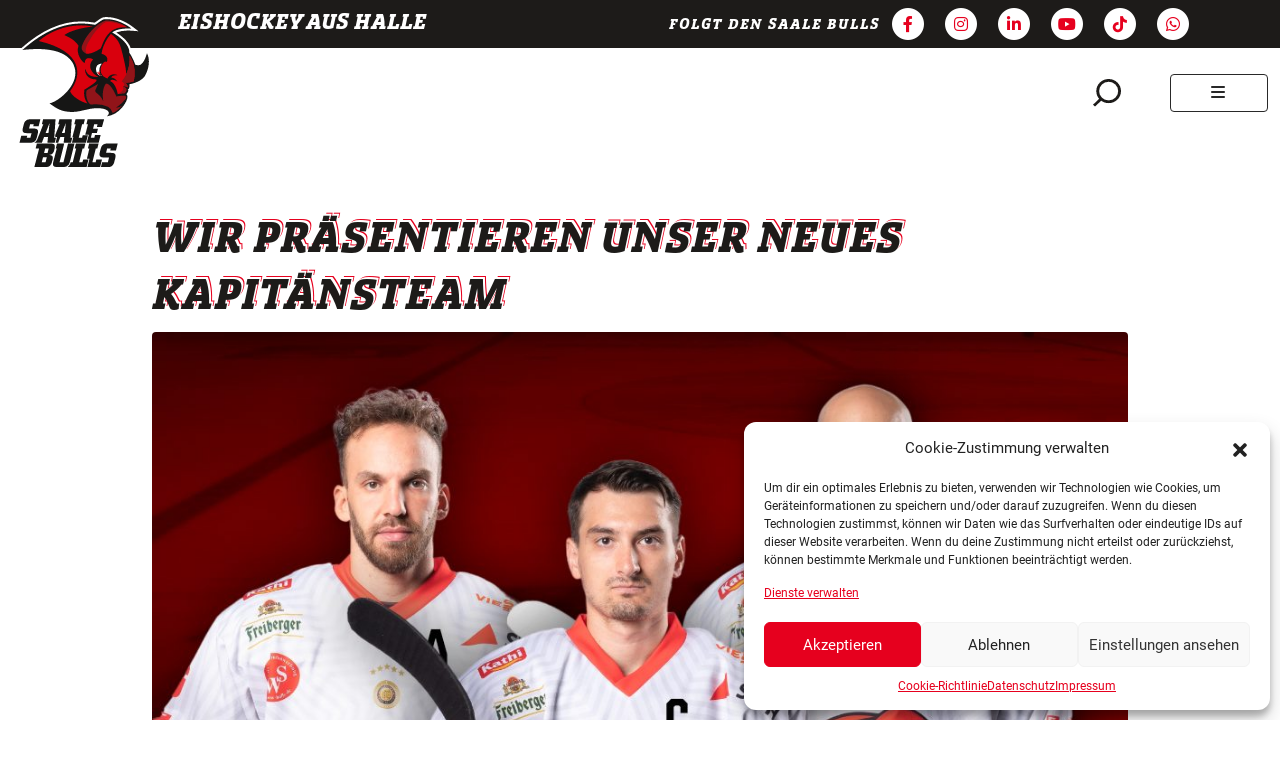

--- FILE ---
content_type: text/html; charset=UTF-8
request_url: https://www.saalebulls.com/news/neues-kapitaensteam/
body_size: 20966
content:
<!doctype html>
<html lang="de">

<head>
  <meta charset="UTF-8">
  <meta name="viewport" content="width=device-width, initial-scale=1">
  <link rel="profile" href="https://gmpg.org/xfn/11">
  <!-- Favicons -->
  <link rel="apple-touch-icon" sizes="180x180" href="https://www.saalebulls.com/nvii-content/themes/bootscore-child-main/img/favicon/apple-touch-icon.png">
  <link rel="icon" type="image/png" sizes="32x32" href="https://www.saalebulls.com/nvii-content/themes/bootscore-child-main/img/favicon/favicon-32x32.png">
  <link rel="icon" type="image/png" sizes="16x16" href="https://www.saalebulls.com/nvii-content/themes/bootscore-child-main/img/favicon/favicon-16x16.png">
  <link rel="manifest" href="https://www.saalebulls.com/nvii-content/themes/bootscore-child-main/img/favicon/site.webmanifest">
  <link rel="mask-icon" href="https://www.saalebulls.com/nvii-content/themes/bootscore-child-main/img/favicon/safari-pinned-tab.svg" color="#0d6efd">
  <meta name="msapplication-TileColor" content="#ffffff">
  <meta name="theme-color" content="#ffffff">
  <meta name='robots' content='index, follow, max-image-preview:large, max-snippet:-1, max-video-preview:-1' />

	<!-- This site is optimized with the Yoast SEO plugin v23.4 - https://yoast.com/wordpress/plugins/seo/ -->
	<title>Wir präsentieren unser neues Kapitänsteam - Saale Bulls</title>
	<link rel="canonical" href="https://www.saalebulls.com/news/neues-kapitaensteam/" />
	<meta property="og:locale" content="de_DE" />
	<meta property="og:type" content="article" />
	<meta property="og:title" content="Wir präsentieren unser neues Kapitänsteam - Saale Bulls" />
	<meta property="og:description" content="Brandheiße News vor dem ersten Oberliga-Duell! Wir präsentieren unseren alten und neuen Kapitän und sein Team für die Spielzeit 2022/23. Unser Stürmer Sergej Stas wird in seiner vierten Saison die Saale Bulls auf dem Eis und in der Kabine anleiten. In der vergangenen Spielzeit übernahm Stas nach dem verletzungsbedingten Karriereende von Kai Schmitz dessen „C“ [&hellip;]" />
	<meta property="og:url" content="https://www.saalebulls.com/news/neues-kapitaensteam/" />
	<meta property="og:site_name" content="Saale Bulls" />
	<meta property="article:published_time" content="2022-09-22T22:00:00+00:00" />
	<meta property="article:modified_time" content="2022-12-22T11:04:40+00:00" />
	<meta property="og:image" content="https://www.saalebulls.com/nvii-content/uploads/captain.jpg" />
	<meta property="og:image:width" content="1080" />
	<meta property="og:image:height" content="1080" />
	<meta property="og:image:type" content="image/jpeg" />
	<meta name="author" content="nviiadmin" />
	<meta name="twitter:card" content="summary_large_image" />
	<meta name="twitter:label1" content="Verfasst von" />
	<meta name="twitter:data1" content="nviiadmin" />
	<script type="application/ld+json" class="yoast-schema-graph">{"@context":"https://schema.org","@graph":[{"@type":"WebPage","@id":"https://www.saalebulls.com/news/neues-kapitaensteam/","url":"https://www.saalebulls.com/news/neues-kapitaensteam/","name":"Wir präsentieren unser neues Kapitänsteam - Saale Bulls","isPartOf":{"@id":"https://www.saalebulls.com/#website"},"primaryImageOfPage":{"@id":"https://www.saalebulls.com/news/neues-kapitaensteam/#primaryimage"},"image":{"@id":"https://www.saalebulls.com/news/neues-kapitaensteam/#primaryimage"},"thumbnailUrl":"https://www.saalebulls.com/nvii-content/uploads/captain.jpg","datePublished":"2022-09-22T22:00:00+00:00","dateModified":"2022-12-22T11:04:40+00:00","author":{"@id":"https://www.saalebulls.com/#/schema/person/05062e70b5db3403bd697cc6ea316272"},"breadcrumb":{"@id":"https://www.saalebulls.com/news/neues-kapitaensteam/#breadcrumb"},"inLanguage":"de","potentialAction":[{"@type":"ReadAction","target":["https://www.saalebulls.com/news/neues-kapitaensteam/"]}]},{"@type":"ImageObject","inLanguage":"de","@id":"https://www.saalebulls.com/news/neues-kapitaensteam/#primaryimage","url":"https://www.saalebulls.com/nvii-content/uploads/captain.jpg","contentUrl":"https://www.saalebulls.com/nvii-content/uploads/captain.jpg","width":1080,"height":1080},{"@type":"BreadcrumbList","@id":"https://www.saalebulls.com/news/neues-kapitaensteam/#breadcrumb","itemListElement":[{"@type":"ListItem","position":1,"name":"Home","item":"https://www.saalebulls.com/"},{"@type":"ListItem","position":2,"name":"News","item":"https://www.saalebulls.com/news/"},{"@type":"ListItem","position":3,"name":"Wir präsentieren unser neues Kapitänsteam"}]},{"@type":"WebSite","@id":"https://www.saalebulls.com/#website","url":"https://www.saalebulls.com/","name":"Saale Bulls","description":"Eishockey aus Halle","potentialAction":[{"@type":"SearchAction","target":{"@type":"EntryPoint","urlTemplate":"https://www.saalebulls.com/?s={search_term_string}"},"query-input":{"@type":"PropertyValueSpecification","valueRequired":true,"valueName":"search_term_string"}}],"inLanguage":"de"},{"@type":"Person","@id":"https://www.saalebulls.com/#/schema/person/05062e70b5db3403bd697cc6ea316272","name":"nviiadmin","sameAs":["https://www.saalebulls.com"],"url":"https://www.saalebulls.com/author/nviiadmin/"}]}</script>
	<!-- / Yoast SEO plugin. -->


<link rel='dns-prefetch' href='//api.hockeydata.net' />
<link rel="alternate" type="application/rss+xml" title="Saale Bulls &raquo; Feed" href="https://www.saalebulls.com/feed/" />
<link rel="alternate" type="application/rss+xml" title="Saale Bulls &raquo; Kommentar-Feed" href="https://www.saalebulls.com/comments/feed/" />
<link rel="alternate" title="oEmbed (JSON)" type="application/json+oembed" href="https://www.saalebulls.com/wp-json/oembed/1.0/embed?url=https%3A%2F%2Fwww.saalebulls.com%2Fnews%2Fneues-kapitaensteam%2F" />
<link rel="alternate" title="oEmbed (XML)" type="text/xml+oembed" href="https://www.saalebulls.com/wp-json/oembed/1.0/embed?url=https%3A%2F%2Fwww.saalebulls.com%2Fnews%2Fneues-kapitaensteam%2F&#038;format=xml" />
<style id='wp-img-auto-sizes-contain-inline-css' type='text/css'>
img:is([sizes=auto i],[sizes^="auto," i]){contain-intrinsic-size:3000px 1500px}
/*# sourceURL=wp-img-auto-sizes-contain-inline-css */
</style>
<link rel='stylesheet' id='mec-select2-style-css' href='https://www.saalebulls.com/nvii-content/plugins/modern-events-calendar-lite/assets/packages/select2/select2.min.css?ver=7.14.1' type='text/css' media='all' />
<link rel='stylesheet' id='mec-font-icons-css' href='https://www.saalebulls.com/nvii-content/plugins/modern-events-calendar-lite/assets/css/iconfonts.css?ver=7.14.1' type='text/css' media='all' />
<link rel='stylesheet' id='mec-frontend-style-css' href='https://www.saalebulls.com/nvii-content/plugins/modern-events-calendar-lite/assets/css/frontend.min.css?ver=7.14.1' type='text/css' media='all' />
<link rel='stylesheet' id='accessibility-css' href='https://www.saalebulls.com/nvii-content/plugins/modern-events-calendar-lite/assets/css/a11y.min.css?ver=7.14.1' type='text/css' media='all' />
<link rel='stylesheet' id='mec-tooltip-style-css' href='https://www.saalebulls.com/nvii-content/plugins/modern-events-calendar-lite/assets/packages/tooltip/tooltip.css?ver=7.14.1' type='text/css' media='all' />
<link rel='stylesheet' id='mec-tooltip-shadow-style-css' href='https://www.saalebulls.com/nvii-content/plugins/modern-events-calendar-lite/assets/packages/tooltip/tooltipster-sideTip-shadow.min.css?ver=7.14.1' type='text/css' media='all' />
<link rel='stylesheet' id='featherlight-css' href='https://www.saalebulls.com/nvii-content/plugins/modern-events-calendar-lite/assets/packages/featherlight/featherlight.css?ver=7.14.1' type='text/css' media='all' />
<link rel='stylesheet' id='mec-lity-style-css' href='https://www.saalebulls.com/nvii-content/plugins/modern-events-calendar-lite/assets/packages/lity/lity.min.css?ver=7.14.1' type='text/css' media='all' />
<link rel='stylesheet' id='mec-general-calendar-style-css' href='https://www.saalebulls.com/nvii-content/plugins/modern-events-calendar-lite/assets/css/mec-general-calendar.css?ver=7.14.1' type='text/css' media='all' />
<style id='wp-emoji-styles-inline-css' type='text/css'>

	img.wp-smiley, img.emoji {
		display: inline !important;
		border: none !important;
		box-shadow: none !important;
		height: 1em !important;
		width: 1em !important;
		margin: 0 0.07em !important;
		vertical-align: -0.1em !important;
		background: none !important;
		padding: 0 !important;
	}
/*# sourceURL=wp-emoji-styles-inline-css */
</style>
<style id='classic-theme-styles-inline-css' type='text/css'>
/*! This file is auto-generated */
.wp-block-button__link{color:#fff;background-color:#32373c;border-radius:9999px;box-shadow:none;text-decoration:none;padding:calc(.667em + 2px) calc(1.333em + 2px);font-size:1.125em}.wp-block-file__button{background:#32373c;color:#fff;text-decoration:none}
/*# sourceURL=/wp-includes/css/classic-themes.min.css */
</style>
<link rel='stylesheet' id='contact-form-7-css' href='https://www.saalebulls.com/nvii-content/plugins/contact-form-7/includes/css/styles.css?ver=5.9.8' type='text/css' media='all' />
<link rel='stylesheet' id='foobox-free-min-css' href='https://www.saalebulls.com/nvii-content/plugins/foobox-image-lightbox/free/css/foobox.free.min.css?ver=2.7.32' type='text/css' media='all' />
<link rel='stylesheet' id='cmplz-general-css' href='https://www.saalebulls.com/nvii-content/plugins/complianz-gdpr/assets/css/cookieblocker.min.css?ver=1726045280' type='text/css' media='all' />
<link rel='stylesheet' id='parent-style-css' href='https://www.saalebulls.com/nvii-content/themes/bootscore-main/style.css?ver=6.9' type='text/css' media='all' />
<link rel='stylesheet' id='slickslider-css' href='https://www.saalebulls.com/nvii-content/themes/bootscore-child-main/css/slick.css?ver=6.9' type='text/css' media='all' />
<link rel='stylesheet' id='main-css' href='https://www.saalebulls.com/nvii-content/themes/bootscore-child-main/css/main.css?ver=202408080819' type='text/css' media='all' />
<link rel='stylesheet' id='bootscore-style-css' href='https://www.saalebulls.com/nvii-content/themes/bootscore-child-main/style.css?ver=202601130848' type='text/css' media='all' />
<link rel='stylesheet' id='fontawesome-css' online="if(media!='all')media='all'" href='https://www.saalebulls.com/nvii-content/themes/bootscore-main/fontawesome/css/all.min.css?ver=202310241114' type='text/css' media='all' />
<link rel='stylesheet' id='hd-los-template-css' href='https://api.hockeydata.net/css/?los_template_default&#038;ver=6.9' type='text/css' media='all' />
<script type="text/javascript" src="https://www.saalebulls.com/wp-includes/js/jquery/jquery.min.js?ver=3.7.1" id="jquery-core-js"></script>
<script type="text/javascript" src="https://www.saalebulls.com/wp-includes/js/jquery/jquery-migrate.min.js?ver=3.4.1" id="jquery-migrate-js"></script>
<script type="text/javascript" src="https://www.saalebulls.com/nvii-content/themes/bootscore-child-main/js/custom.js?ver=1698146081" id="custom-js-js"></script>
<script type="text/javascript" id="foobox-free-min-js-before">
/* <![CDATA[ */
/* Run FooBox FREE (v2.7.32) */
var FOOBOX = window.FOOBOX = {
	ready: true,
	disableOthers: false,
	o: {wordpress: { enabled: true }, countMessage:'Bild %index von %total', captions: { dataTitle: ["captionTitle","title"], dataDesc: ["captionDesc","description"] }, rel: '', excludes:'.fbx-link,.nofoobox,.nolightbox,a[href*="pinterest.com/pin/create/button/"]', affiliate : { enabled: false }, error: "Inhalt konnte nicht geladen werden"},
	selectors: [
		".gallery", ".wp-block-gallery", ".wp-caption", ".wp-block-image", "a:has(img[class*=wp-image-])", ".foobox"
	],
	pre: function( $ ){
		// Custom JavaScript (Pre)
		
	},
	post: function( $ ){
		// Custom JavaScript (Post)
		
		// Custom Captions Code
		
	},
	custom: function( $ ){
		// Custom Extra JS
		
	}
};
//# sourceURL=foobox-free-min-js-before
/* ]]> */
</script>
<script type="text/javascript" src="https://www.saalebulls.com/nvii-content/plugins/foobox-image-lightbox/free/js/foobox.free.min.js?ver=2.7.32" id="foobox-free-min-js"></script>
<link rel="https://api.w.org/" href="https://www.saalebulls.com/wp-json/" /><link rel="alternate" title="JSON" type="application/json" href="https://www.saalebulls.com/wp-json/wp/v2/posts/60624" /><link rel="EditURI" type="application/rsd+xml" title="RSD" href="https://www.saalebulls.com/xmlrpc.php?rsd" />
<meta name="generator" content="WordPress 6.9" />
<link rel='shortlink' href='https://www.saalebulls.com/?p=60624' />

<!-- This site is using AdRotate v5.13.4 to display their advertisements - https://ajdg.solutions/ -->
<!-- AdRotate CSS -->
<style type="text/css" media="screen">
	.g { margin:0px; padding:0px; overflow:hidden; line-height:1; zoom:1; }
	.g img { height:auto; }
	.g-col { position:relative; float:left; }
	.g-col:first-child { margin-left: 0; }
	.g-col:last-child { margin-right: 0; }
	@media only screen and (max-width: 480px) {
		.g-col, .g-dyn, .g-single { width:100%; margin-left:0; margin-right:0; }
	}
</style>
<!-- /AdRotate CSS -->

			<style>.cmplz-hidden {
					display: none !important;
				}</style><style>:root,::before,::after{--mec-color-skin: #e6001e;--mec-color-skin-rgba-1: rgba(230,0,30,.25);--mec-color-skin-rgba-2: rgba(230,0,30,.5);--mec-color-skin-rgba-3: rgba(230,0,30,.75);--mec-color-skin-rgba-4: rgba(230,0,30,.11);--mec-container-normal-width: 1196px;--mec-container-large-width: 1690px;--mec-fes-main-color: #40d9f1;--mec-fes-main-color-rgba-1: rgba(64, 217, 241, 0.12);--mec-fes-main-color-rgba-2: rgba(64, 217, 241, 0.23);--mec-fes-main-color-rgba-3: rgba(64, 217, 241, 0.03);--mec-fes-main-color-rgba-4: rgba(64, 217, 241, 0.3);--mec-fes-main-color-rgba-5: rgb(64 217 241 / 7%);--mec-fes-main-color-rgba-6: rgba(64, 217, 241, 0.2);--mec-fluent-main-color: #ade7ff;--mec-fluent-main-color-rgba-1: rgba(173, 231, 255, 0.3);--mec-fluent-main-color-rgba-2: rgba(173, 231, 255, 0.8);--mec-fluent-main-color-rgba-3: rgba(173, 231, 255, 0.1);--mec-fluent-main-color-rgba-4: rgba(173, 231, 255, 0.2);--mec-fluent-main-color-rgba-5: rgba(173, 231, 255, 0.7);--mec-fluent-main-color-rgba-6: rgba(173, 231, 255, 0.7);--mec-fluent-bold-color: #00acf8;--mec-fluent-bg-hover-color: #ebf9ff;--mec-fluent-bg-color: #f5f7f8;--mec-fluent-second-bg-color: #d6eef9;}</style><style id='global-styles-inline-css' type='text/css'>
:root{--wp--preset--aspect-ratio--square: 1;--wp--preset--aspect-ratio--4-3: 4/3;--wp--preset--aspect-ratio--3-4: 3/4;--wp--preset--aspect-ratio--3-2: 3/2;--wp--preset--aspect-ratio--2-3: 2/3;--wp--preset--aspect-ratio--16-9: 16/9;--wp--preset--aspect-ratio--9-16: 9/16;--wp--preset--color--black: #000000;--wp--preset--color--cyan-bluish-gray: #abb8c3;--wp--preset--color--white: #ffffff;--wp--preset--color--pale-pink: #f78da7;--wp--preset--color--vivid-red: #cf2e2e;--wp--preset--color--luminous-vivid-orange: #ff6900;--wp--preset--color--luminous-vivid-amber: #fcb900;--wp--preset--color--light-green-cyan: #7bdcb5;--wp--preset--color--vivid-green-cyan: #00d084;--wp--preset--color--pale-cyan-blue: #8ed1fc;--wp--preset--color--vivid-cyan-blue: #0693e3;--wp--preset--color--vivid-purple: #9b51e0;--wp--preset--gradient--vivid-cyan-blue-to-vivid-purple: linear-gradient(135deg,rgb(6,147,227) 0%,rgb(155,81,224) 100%);--wp--preset--gradient--light-green-cyan-to-vivid-green-cyan: linear-gradient(135deg,rgb(122,220,180) 0%,rgb(0,208,130) 100%);--wp--preset--gradient--luminous-vivid-amber-to-luminous-vivid-orange: linear-gradient(135deg,rgb(252,185,0) 0%,rgb(255,105,0) 100%);--wp--preset--gradient--luminous-vivid-orange-to-vivid-red: linear-gradient(135deg,rgb(255,105,0) 0%,rgb(207,46,46) 100%);--wp--preset--gradient--very-light-gray-to-cyan-bluish-gray: linear-gradient(135deg,rgb(238,238,238) 0%,rgb(169,184,195) 100%);--wp--preset--gradient--cool-to-warm-spectrum: linear-gradient(135deg,rgb(74,234,220) 0%,rgb(151,120,209) 20%,rgb(207,42,186) 40%,rgb(238,44,130) 60%,rgb(251,105,98) 80%,rgb(254,248,76) 100%);--wp--preset--gradient--blush-light-purple: linear-gradient(135deg,rgb(255,206,236) 0%,rgb(152,150,240) 100%);--wp--preset--gradient--blush-bordeaux: linear-gradient(135deg,rgb(254,205,165) 0%,rgb(254,45,45) 50%,rgb(107,0,62) 100%);--wp--preset--gradient--luminous-dusk: linear-gradient(135deg,rgb(255,203,112) 0%,rgb(199,81,192) 50%,rgb(65,88,208) 100%);--wp--preset--gradient--pale-ocean: linear-gradient(135deg,rgb(255,245,203) 0%,rgb(182,227,212) 50%,rgb(51,167,181) 100%);--wp--preset--gradient--electric-grass: linear-gradient(135deg,rgb(202,248,128) 0%,rgb(113,206,126) 100%);--wp--preset--gradient--midnight: linear-gradient(135deg,rgb(2,3,129) 0%,rgb(40,116,252) 100%);--wp--preset--font-size--small: 13px;--wp--preset--font-size--medium: 20px;--wp--preset--font-size--large: 36px;--wp--preset--font-size--x-large: 42px;--wp--preset--spacing--20: 0.44rem;--wp--preset--spacing--30: 0.67rem;--wp--preset--spacing--40: 1rem;--wp--preset--spacing--50: 1.5rem;--wp--preset--spacing--60: 2.25rem;--wp--preset--spacing--70: 3.38rem;--wp--preset--spacing--80: 5.06rem;--wp--preset--shadow--natural: 6px 6px 9px rgba(0, 0, 0, 0.2);--wp--preset--shadow--deep: 12px 12px 50px rgba(0, 0, 0, 0.4);--wp--preset--shadow--sharp: 6px 6px 0px rgba(0, 0, 0, 0.2);--wp--preset--shadow--outlined: 6px 6px 0px -3px rgb(255, 255, 255), 6px 6px rgb(0, 0, 0);--wp--preset--shadow--crisp: 6px 6px 0px rgb(0, 0, 0);}:where(.is-layout-flex){gap: 0.5em;}:where(.is-layout-grid){gap: 0.5em;}body .is-layout-flex{display: flex;}.is-layout-flex{flex-wrap: wrap;align-items: center;}.is-layout-flex > :is(*, div){margin: 0;}body .is-layout-grid{display: grid;}.is-layout-grid > :is(*, div){margin: 0;}:where(.wp-block-columns.is-layout-flex){gap: 2em;}:where(.wp-block-columns.is-layout-grid){gap: 2em;}:where(.wp-block-post-template.is-layout-flex){gap: 1.25em;}:where(.wp-block-post-template.is-layout-grid){gap: 1.25em;}.has-black-color{color: var(--wp--preset--color--black) !important;}.has-cyan-bluish-gray-color{color: var(--wp--preset--color--cyan-bluish-gray) !important;}.has-white-color{color: var(--wp--preset--color--white) !important;}.has-pale-pink-color{color: var(--wp--preset--color--pale-pink) !important;}.has-vivid-red-color{color: var(--wp--preset--color--vivid-red) !important;}.has-luminous-vivid-orange-color{color: var(--wp--preset--color--luminous-vivid-orange) !important;}.has-luminous-vivid-amber-color{color: var(--wp--preset--color--luminous-vivid-amber) !important;}.has-light-green-cyan-color{color: var(--wp--preset--color--light-green-cyan) !important;}.has-vivid-green-cyan-color{color: var(--wp--preset--color--vivid-green-cyan) !important;}.has-pale-cyan-blue-color{color: var(--wp--preset--color--pale-cyan-blue) !important;}.has-vivid-cyan-blue-color{color: var(--wp--preset--color--vivid-cyan-blue) !important;}.has-vivid-purple-color{color: var(--wp--preset--color--vivid-purple) !important;}.has-black-background-color{background-color: var(--wp--preset--color--black) !important;}.has-cyan-bluish-gray-background-color{background-color: var(--wp--preset--color--cyan-bluish-gray) !important;}.has-white-background-color{background-color: var(--wp--preset--color--white) !important;}.has-pale-pink-background-color{background-color: var(--wp--preset--color--pale-pink) !important;}.has-vivid-red-background-color{background-color: var(--wp--preset--color--vivid-red) !important;}.has-luminous-vivid-orange-background-color{background-color: var(--wp--preset--color--luminous-vivid-orange) !important;}.has-luminous-vivid-amber-background-color{background-color: var(--wp--preset--color--luminous-vivid-amber) !important;}.has-light-green-cyan-background-color{background-color: var(--wp--preset--color--light-green-cyan) !important;}.has-vivid-green-cyan-background-color{background-color: var(--wp--preset--color--vivid-green-cyan) !important;}.has-pale-cyan-blue-background-color{background-color: var(--wp--preset--color--pale-cyan-blue) !important;}.has-vivid-cyan-blue-background-color{background-color: var(--wp--preset--color--vivid-cyan-blue) !important;}.has-vivid-purple-background-color{background-color: var(--wp--preset--color--vivid-purple) !important;}.has-black-border-color{border-color: var(--wp--preset--color--black) !important;}.has-cyan-bluish-gray-border-color{border-color: var(--wp--preset--color--cyan-bluish-gray) !important;}.has-white-border-color{border-color: var(--wp--preset--color--white) !important;}.has-pale-pink-border-color{border-color: var(--wp--preset--color--pale-pink) !important;}.has-vivid-red-border-color{border-color: var(--wp--preset--color--vivid-red) !important;}.has-luminous-vivid-orange-border-color{border-color: var(--wp--preset--color--luminous-vivid-orange) !important;}.has-luminous-vivid-amber-border-color{border-color: var(--wp--preset--color--luminous-vivid-amber) !important;}.has-light-green-cyan-border-color{border-color: var(--wp--preset--color--light-green-cyan) !important;}.has-vivid-green-cyan-border-color{border-color: var(--wp--preset--color--vivid-green-cyan) !important;}.has-pale-cyan-blue-border-color{border-color: var(--wp--preset--color--pale-cyan-blue) !important;}.has-vivid-cyan-blue-border-color{border-color: var(--wp--preset--color--vivid-cyan-blue) !important;}.has-vivid-purple-border-color{border-color: var(--wp--preset--color--vivid-purple) !important;}.has-vivid-cyan-blue-to-vivid-purple-gradient-background{background: var(--wp--preset--gradient--vivid-cyan-blue-to-vivid-purple) !important;}.has-light-green-cyan-to-vivid-green-cyan-gradient-background{background: var(--wp--preset--gradient--light-green-cyan-to-vivid-green-cyan) !important;}.has-luminous-vivid-amber-to-luminous-vivid-orange-gradient-background{background: var(--wp--preset--gradient--luminous-vivid-amber-to-luminous-vivid-orange) !important;}.has-luminous-vivid-orange-to-vivid-red-gradient-background{background: var(--wp--preset--gradient--luminous-vivid-orange-to-vivid-red) !important;}.has-very-light-gray-to-cyan-bluish-gray-gradient-background{background: var(--wp--preset--gradient--very-light-gray-to-cyan-bluish-gray) !important;}.has-cool-to-warm-spectrum-gradient-background{background: var(--wp--preset--gradient--cool-to-warm-spectrum) !important;}.has-blush-light-purple-gradient-background{background: var(--wp--preset--gradient--blush-light-purple) !important;}.has-blush-bordeaux-gradient-background{background: var(--wp--preset--gradient--blush-bordeaux) !important;}.has-luminous-dusk-gradient-background{background: var(--wp--preset--gradient--luminous-dusk) !important;}.has-pale-ocean-gradient-background{background: var(--wp--preset--gradient--pale-ocean) !important;}.has-electric-grass-gradient-background{background: var(--wp--preset--gradient--electric-grass) !important;}.has-midnight-gradient-background{background: var(--wp--preset--gradient--midnight) !important;}.has-small-font-size{font-size: var(--wp--preset--font-size--small) !important;}.has-medium-font-size{font-size: var(--wp--preset--font-size--medium) !important;}.has-large-font-size{font-size: var(--wp--preset--font-size--large) !important;}.has-x-large-font-size{font-size: var(--wp--preset--font-size--x-large) !important;}
/*# sourceURL=global-styles-inline-css */
</style>
<link rel='stylesheet' id='shariffcss-css' href='https://www.saalebulls.com/nvii-content/plugins/shariff/css/shariff.min.css?ver=4.6.14' type='text/css' media='all' />
</head>

<body data-cmplz=2 class="wp-singular post-template-default single single-post postid-60624 single-format-standard wp-theme-bootscore-main wp-child-theme-bootscore-child-main mec-theme-bootscore-main no-sidebar">

  
  <div id="page" class="site">

    <header id="masthead" class="site-header">
      <div class="bg-dark py-2 px-4 d-flex justify-content-between">
        <div class="container-lg">
          <div class="row">
            <div class="d-none d-lg-block col-lg-5">
              <div class="h4 m-0 ms-5 ps-5 text-white">
                <span class="">Eishockey aus Halle</span>
              </div>
            </div>
            <div class="col-lg-7">
              <div class="social_media text-white text-end">
                  <span class="d-none d-sm-inline-block align-middle mt-1">Folgt den Saale Bulls</span>
                                  <a href="https://www.facebook.com/SaaleBulls/" class="text-white mx-1" target="_blank">
                    <span class="fa-stack" style="vertical-align: top;">
                      <i class="fas fa-circle fa-stack-2x"></i>
                      <i class="fab fa-facebook-f fa-stack-1x fa-inverse"></i>
                    </span>
                  </a>
                                                  <a href="https://www.instagram.com/saalebulls/" class="text-white mx-1" target="_blank">
                    <span class="fa-stack" style="vertical-align: top;">
                      <i class="fas fa-circle fa-stack-2x"></i>
                      <i class="fab fa-instagram fa-stack-1x fa-inverse"></i>
                    </span>
                  </a>
                                                  <a href="https://de.linkedin.com/company/saalebulls" class="text-white mx-1" target="_blank">
                    <span class="fa-stack" style="vertical-align: top;">
                      <i class="fas fa-circle fa-stack-2x"></i>
                      <i class="fab fa-linkedin-in fa-stack-1x fa-inverse"></i>
                    </span>
                  </a>
                                                  <a href="https://www.youtube.com/channel/UCCn1ahNV9ba3Mho2wa_3GpA" class="text-white mx-1" target="_blank">
                    <span class="fa-stack" style="vertical-align: top;">
                      <i class="fas fa-circle fa-stack-2x"></i>
                      <i class="fab fa-youtube fa-stack-1x fa-inverse"></i>
                    </span>
                  </a>
                                                  <a href="https://www.tiktok.com/@saalebulls?lang=de-DE" class="text-white mx-1" target="_blank">
                    <span class="fa-stack" style="vertical-align: top;">
                      <i class="fas fa-circle fa-stack-2x"></i>
                      <i class="fab fa-tiktok fa-stack-1x fa-inverse"></i>
                    </span>
                  </a>
                				                    <a href="https://www.whatsapp.com/channel/0029Vaxz97eLikgDm2wwJM2f" class="text-white mx-1" target="_blank">
                    <span class="fa-stack" style="vertical-align: top;">
                      <i class="fas fa-circle fa-stack-2x"></i>
                      <i class="fa-brands fa-whatsapp fa-stack-1x fa-inverse"></i>
                    </span>
                  </a>
                              </div>
            </div>
          </div>
        </div>
      </div>
      <div class="bg-white">

        <nav id="nav-main" class="navbar navbar-expand-xxl py-0 py-md-4">

          <div class="container-fluid position-relative">

            <!-- Navbar Brand -->
            <a class="navbar-brand xs d-md-none" href="https://www.saalebulls.com"><img src="https://www.saalebulls.com/nvii-content/themes/bootscore-child-main/img/logo/logo.svg" alt="Saale Bulls - MEC Halle 04 e.V. // Eishockey aus Halle" class="logo xs" width="89" height="100"></a>
            <a class="navbar-brand md d-none d-md-block position-absolute top-50 start-0 translate-middle-y ms-3" href="https://www.saalebulls.com"><img src="https://www.saalebulls.com/nvii-content/themes/bootscore-child-main/img/logo/logo.svg" alt="Saale Bulls - MEC Halle 04 e.V. // Eishockey aus Halle" class="logo md" width="135" height="152"></a>

            <!-- Offcanvas Navbar -->
            <div class="offcanvas offcanvas-end" tabindex="-1" id="offcanvas-navbar">
              <div class="offcanvas-header bg-light">
                <span class="h5 mb-0">Menü</span>
                <button type="button" class="btn-close text-reset" data-bs-dismiss="offcanvas" aria-label="Close"></button>
              </div>
              <div class="offcanvas-body">
                <!-- Bootstrap 5 Nav Walker Main Menu -->
                <ul id="bootscore-navbar" class="navbar-nav mx-auto "><li  id="menu-item-30" class="menu-item menu-item-type-post_type menu-item-object-page menu-item-has-children dropdown nav-item nav-item-30"><a href="https://www.saalebulls.com/club/" class="nav-link  dropdown-toggle nav-link" data-bs-toggle="dropdown" aria-haspopup="true" aria-expanded="false">Club</a>
<ul class="dropdown-menu  depth_0">
	<li  id="menu-item-59" class="menu-item menu-item-type-post_type menu-item-object-page nav-item nav-item-59"><a href="https://www.saalebulls.com/club/team/" class="dropdown-item ">Team</a></li>
	<li  id="menu-item-58" class="menu-item menu-item-type-post_type menu-item-object-page nav-item nav-item-58"><a href="https://www.saalebulls.com/club/spielplan/" class="dropdown-item ">Spielplan</a></li>
	<li  id="menu-item-57" class="menu-item menu-item-type-post_type menu-item-object-page nav-item nav-item-57"><a href="https://www.saalebulls.com/club/tabelle/" class="dropdown-item ">Tabelle &#038; Statistiken</a></li>
	<li  id="menu-item-56" class="menu-item menu-item-type-post_type menu-item-object-page nav-item nav-item-56"><a href="https://www.saalebulls.com/club/spielstaette/" class="dropdown-item ">Spielstätte</a></li>
	<li  id="menu-item-75310" class="menu-item menu-item-type-post_type menu-item-object-page nav-item nav-item-75310"><a href="https://www.saalebulls.com/club/management/" class="dropdown-item ">Management</a></li>
	<li  id="menu-item-54" class="menu-item menu-item-type-post_type menu-item-object-page nav-item nav-item-54"><a href="https://www.saalebulls.com/club/geschaeftsstelle/" class="dropdown-item ">Geschäftsstelle</a></li>
	<li  id="menu-item-77034" class="menu-item menu-item-type-post_type menu-item-object-page nav-item nav-item-77034"><a href="https://www.saalebulls.com/club/das-sind-wir/" class="dropdown-item ">Historie</a></li>
	<li  id="menu-item-518" class="menu-item menu-item-type-custom menu-item-object-custom nav-item nav-item-518"><a target="_blank" href="https://www.esvhalle.com/" class="dropdown-item ">Nachwuchs</a></li>
	<li  id="menu-item-53" class="menu-item menu-item-type-post_type menu-item-object-page nav-item nav-item-53"><a href="https://www.saalebulls.com/club/charity/" class="dropdown-item ">Charity</a></li>
</ul>
</li>
<li  id="menu-item-27" class="menu-item menu-item-type-post_type menu-item-object-page current_page_parent nav-item nav-item-27"><a href="https://www.saalebulls.com/news/" class="nav-link active">News</a></li>
<li  id="menu-item-62916" class="menu-item menu-item-type-post_type menu-item-object-page menu-item-has-children dropdown nav-item nav-item-62916"><a href="https://www.saalebulls.com/tickets/" class="nav-link  dropdown-toggle nav-link" data-bs-toggle="dropdown" aria-haspopup="true" aria-expanded="false">Tickets</a>
<ul class="dropdown-menu  depth_0">
	<li  id="menu-item-29" class="menu-item menu-item-type-post_type menu-item-object-page nav-item nav-item-29"><a href="https://www.saalebulls.com/tickets/tagestickets/" class="dropdown-item ">Ticket-Informationen</a></li>
	<li  id="menu-item-90428" class="menu-item menu-item-type-post_type menu-item-object-page nav-item nav-item-90428"><a href="https://www.saalebulls.com/tickets/online-tickets/" class="dropdown-item ">Online-Tickets</a></li>
	<li  id="menu-item-79277" class="menu-item menu-item-type-post_type menu-item-object-page nav-item nav-item-79277"><a href="https://www.saalebulls.com/tickets/dauerkarten/" class="dropdown-item ">Dauerkarten</a></li>
	<li  id="menu-item-68887" class="menu-item menu-item-type-post_type menu-item-object-page nav-item nav-item-68887"><a href="https://www.saalebulls.com/tickets/vorverkaufsstellen/" class="dropdown-item ">Vorverkaufsstellen</a></li>
	<li  id="menu-item-62917" class="menu-item menu-item-type-post_type menu-item-object-page nav-item nav-item-62917"><a href="https://www.saalebulls.com/tickets/hospitality-pakete/" class="dropdown-item ">Hospitality Pakete</a></li>
</ul>
</li>
<li  id="menu-item-32" class="menu-item menu-item-type-post_type menu-item-object-page menu-item-has-children dropdown nav-item nav-item-32"><a href="https://www.saalebulls.com/fans/" class="nav-link  dropdown-toggle nav-link" data-bs-toggle="dropdown" aria-haspopup="true" aria-expanded="false">Fans</a>
<ul class="dropdown-menu  depth_0">
	<li  id="menu-item-69870" class="menu-item menu-item-type-post_type menu-item-object-page nav-item nav-item-69870"><a href="https://www.saalebulls.com/fans/termine/" class="dropdown-item ">Kalenderdatei: Spielplan</a></li>
	<li  id="menu-item-79687" class="menu-item menu-item-type-post_type menu-item-object-page nav-item nav-item-79687"><a href="https://www.saalebulls.com/fans/kostenfreier-eintritt-fuer-kinder-und-jugendliche/" class="dropdown-item ">Kostenfreier Eintritt für Kinder und Jugendliche</a></li>
	<li  id="menu-item-79079" class="menu-item menu-item-type-post_type menu-item-object-page nav-item nav-item-79079"><a href="https://www.saalebulls.com/fans/bierdeckelaktion/" class="dropdown-item ">Die Saale Bulls in deiner Lieblingslocation</a></li>
	<li  id="menu-item-77058" class="menu-item menu-item-type-post_type menu-item-object-page nav-item nav-item-77058"><a href="https://www.saalebulls.com/fans/newsletter/" class="dropdown-item ">Newsletter</a></li>
	<li  id="menu-item-96883" class="menu-item menu-item-type-post_type menu-item-object-page nav-item nav-item-96883"><a href="https://www.saalebulls.com/programmblatt/" class="dropdown-item ">Programmblatt</a></li>
	<li  id="menu-item-75422" class="menu-item menu-item-type-post_type menu-item-object-page nav-item nav-item-75422"><a href="https://www.saalebulls.com/fans/eventbox/" class="dropdown-item ">ASM-Eventbox</a></li>
	<li  id="menu-item-63029" class="menu-item menu-item-type-post_type menu-item-object-page nav-item nav-item-63029"><a href="https://www.saalebulls.com/fans/fanclubs/" class="dropdown-item ">Fanclubs</a></li>
	<li  id="menu-item-52" class="menu-item menu-item-type-post_type menu-item-object-page nav-item nav-item-52"><a href="https://www.saalebulls.com/fans/eishockey-regeln/" class="dropdown-item ">Eishockey-Regeln</a></li>
</ul>
</li>
<li  id="menu-item-31" class="menu-item menu-item-type-post_type menu-item-object-page menu-item-has-children dropdown nav-item nav-item-31"><a href="https://www.saalebulls.com/partner/" class="nav-link  dropdown-toggle nav-link" data-bs-toggle="dropdown" aria-haspopup="true" aria-expanded="false">Partner</a>
<ul class="dropdown-menu  depth_0">
	<li  id="menu-item-68" class="menu-item menu-item-type-post_type menu-item-object-page nav-item nav-item-68"><a href="https://www.saalebulls.com/partner/sponsoren/" class="dropdown-item ">Sponsoren</a></li>
	<li  id="menu-item-67" class="menu-item menu-item-type-post_type menu-item-object-page nav-item nav-item-67"><a href="https://www.saalebulls.com/partner/supporterclub/" class="dropdown-item ">Supporter Club</a></li>
	<li  id="menu-item-76991" class="menu-item menu-item-type-post_type menu-item-object-page nav-item nav-item-76991"><a href="https://www.saalebulls.com/partner/marke_saale_bulls/" class="dropdown-item ">Die Marke Saale Bulls</a></li>
	<li  id="menu-item-66" class="menu-item menu-item-type-post_type menu-item-object-page nav-item nav-item-66"><a href="https://www.saalebulls.com/partner/partner-werden/" class="dropdown-item ">Partner werden</a></li>
</ul>
</li>
<li  id="menu-item-33" class="menu-item menu-item-type-post_type menu-item-object-page menu-item-has-children dropdown nav-item nav-item-33"><a href="https://www.saalebulls.com/media/" class="nav-link  dropdown-toggle nav-link" data-bs-toggle="dropdown" aria-haspopup="true" aria-expanded="false">Media</a>
<ul class="dropdown-menu  depth_0">
	<li  id="menu-item-89230" class="menu-item menu-item-type-post_type menu-item-object-page nav-item nav-item-89230"><a href="https://www.saalebulls.com/media/saale-bulls-app/" class="dropdown-item ">Saale Bulls App</a></li>
	<li  id="menu-item-67451" class="menu-item menu-item-type-post_type menu-item-object-page nav-item nav-item-67451"><a href="https://www.saalebulls.com/media/galerien/" class="dropdown-item ">Galerien</a></li>
	<li  id="menu-item-77002" class="menu-item menu-item-type-post_type menu-item-object-page nav-item nav-item-77002"><a href="https://www.saalebulls.com/media/highlights/" class="dropdown-item ">Highlights</a></li>
	<li  id="menu-item-62786" class="menu-item menu-item-type-custom menu-item-object-custom nav-item nav-item-62786"><a target="_blank" href="https://www.youtube.com/@SaaleBullsTV/" class="dropdown-item ">BullsTV</a></li>
	<li  id="menu-item-63018" class="menu-item menu-item-type-post_type menu-item-object-page nav-item nav-item-63018"><a href="https://www.saalebulls.com/media/downloads/" class="dropdown-item ">Downloads</a></li>
</ul>
</li>
<li  id="menu-item-34" class="menu-item menu-item-type-post_type menu-item-object-page menu-item-has-children dropdown nav-item nav-item-34"><a href="https://www.saalebulls.com/live/" class="nav-link  dropdown-toggle nav-link" data-bs-toggle="dropdown" aria-haspopup="true" aria-expanded="false">Live</a>
<ul class="dropdown-menu  depth_0">
	<li  id="menu-item-519" class="menu-item menu-item-type-custom menu-item-object-custom nav-item nav-item-519"><a target="_blank" href="https://www.sprade.tv/team/70/" class="dropdown-item ">Live Stream</a></li>
	<li  id="menu-item-522" class="menu-item menu-item-type-custom menu-item-object-custom nav-item nav-item-522"><a target="_blank" href="https://tickerv2.saalebulls.com/#!/app" class="dropdown-item ">Liveticker</a></li>
</ul>
</li>
<li  id="menu-item-35" class="menu-item menu-item-type-custom menu-item-object-custom nav-item nav-item-35"><a target="_blank" href="http://www.saalebulls-fanshop.de/" class="nav-link ">Onlineshop</a></li>
</ul>                <!-- Bootstrap 5 Nav Walker Main Menu End -->
              </div>
            </div>


            <div class="header-actions d-flex align-items-center">

              <!-- Top Nav Widget -->
              <div class="top-nav-widget">
                              </div>

              <!-- Search Toggler Mobile -->
              <button class="btn ms-1 ms-md-2 top-nav-search-md" type="button" data-bs-toggle="collapse" data-bs-target="#collapse-search" aria-expanded="false" aria-controls="collapse-search">
                <img src="https://www.saalebulls.com/nvii-content/themes/bootscore-child-main/img/search.svg" alt="search" class="" width="28" height="28"><span class="visually-hidden-focusable">Search</span>
              </button>

              <!-- Navbar Toggler -->
              <button class="btn btn-outline-secondary d-xxl-none ms-1 ms-md-2" type="button" data-bs-toggle="offcanvas" data-bs-target="#offcanvas-navbar" aria-controls="offcanvas-navbar">
                <i class="fa-solid fa-bars"></i><span class="visually-hidden-focusable">Menu</span>
              </button>

            </div><!-- .header-actions -->

          </div><!-- .container -->

        </nav><!-- .navbar -->

        <!-- Top Nav Search Mobile Collapse -->
        <div class="collapse container pb-4" id="collapse-search">
                      <div class="mb-2">
              <div class="top-nav-search"><!-- Search Button Outline Secondary Right -->
<form class="searchform input-group" method="get" action="https://www.saalebulls.com/">
  <input type="text" name="s" class="form-control" placeholder="Suche">
  <button type="submit" class="input-group-text btn btn-primary"><i class="fa-solid fa-magnifying-glass"></i><span class="visually-hidden-focusable">Search</span></button>
</form>
</div>            </div>
                  </div>

      </div><!-- .fixed-top .bg-light -->

    </header><!-- #masthead -->

<div id="content" class="site-content container py-5 mt-4">
  <div id="primary" class="content-area">

    <div class="row">
      <div class="col-12">

        <main id="main" class="site-main">
          <header class="entry-header">
                        <h1>Wir präsentieren unser neues Kapitänsteam</h1>          </header>

          <div class="row">
            <div class="col-12 mb-4">
              
      <div class="post-thumbnail">
        <img width="1080" height="1080" src="https://www.saalebulls.com/nvii-content/uploads/captain.jpg" class="rounded mb-3 wp-post-image" alt="" decoding="async" fetchpriority="high" srcset="https://www.saalebulls.com/nvii-content/uploads/captain.jpg 1080w, https://www.saalebulls.com/nvii-content/uploads/captain-300x300.jpg 300w, https://www.saalebulls.com/nvii-content/uploads/captain-1024x1024.jpg 1024w, https://www.saalebulls.com/nvii-content/uploads/captain-150x150.jpg 150w, https://www.saalebulls.com/nvii-content/uploads/captain-768x768.jpg 768w" sizes="(max-width: 1080px) 100vw, 1080px" />      </div><!-- .post-thumbnail -->

                </div>
            <div class="col-md-4">
              <div class="category-badge mb-2"><a href="https://www.saalebulls.com/category/news/" class="badge text-bg-secondary text-decoration-none">News</a></div>              <p class="entry-meta">
                <small class="text-muted">
                  23. September 2022                </small>
              </p>
            </div>
            <div class="col-md-8">
              <div class="entry-content mb-5">
                <p><strong>Brandheiße News vor dem ersten Oberliga-Duell!</strong></p>
<p>Wir präsentieren unseren alten und neuen Kapitän und sein Team für die Spielzeit 2022/23.</p>
<p>Unser Stürmer Sergej Stas wird in seiner vierten Saison die Saale Bulls auf dem Eis und in der Kabine anleiten. In der vergangenen Spielzeit übernahm Stas nach dem verletzungsbedingten Karriereende von Kai Schmitz dessen „C“ und führte die Mannschaft zum ersten Meistertitel seit neun Jahren. Als Assistenten unterstützen Patrick Schmid und Sören Sturm unseren Spielführer.</p>
<p>An das Trio: Euch einen guten Start sowie viele Ideen auf und neben der Eisfläche.</p>
                <div class="shariff shariff-align-flex-start shariff-widget-align-flex-start"><div class="ShariffHeadline">Teile den Beitrag mit deinen Freunden</div><ul class="shariff-buttons theme-round orientation-horizontal buttonsize-medium"><li class="shariff-button facebook shariff-nocustomcolor" style="background-color:#4273c8"><a href="https://www.facebook.com/sharer/sharer.php?u=https%3A%2F%2Fwww.saalebulls.com%2Fnews%2Fneues-kapitaensteam%2F" title="Bei Facebook teilen" aria-label="Bei Facebook teilen" role="button" rel="nofollow" class="shariff-link" style="; background-color:#3b5998; color:#fff" target="_blank"><span class="shariff-icon" style=""><svg width="32px" height="20px" xmlns="http://www.w3.org/2000/svg" viewBox="0 0 18 32"><path fill="#3b5998" d="M17.1 0.2v4.7h-2.8q-1.5 0-2.1 0.6t-0.5 1.9v3.4h5.2l-0.7 5.3h-4.5v13.6h-5.5v-13.6h-4.5v-5.3h4.5v-3.9q0-3.3 1.9-5.2t5-1.8q2.6 0 4.1 0.2z"/></svg></span></a></li><li class="shariff-button linkedin shariff-nocustomcolor" style="background-color:#1488bf"><a href="https://www.linkedin.com/sharing/share-offsite/?url=https%3A%2F%2Fwww.saalebulls.com%2Fnews%2Fneues-kapitaensteam%2F" title="Bei LinkedIn teilen" aria-label="Bei LinkedIn teilen" role="button" rel="noopener nofollow" class="shariff-link" style="; background-color:#0077b5; color:#fff" target="_blank"><span class="shariff-icon" style=""><svg width="32px" height="20px" xmlns="http://www.w3.org/2000/svg" viewBox="0 0 27 32"><path fill="#0077b5" d="M6.2 11.2v17.7h-5.9v-17.7h5.9zM6.6 5.7q0 1.3-0.9 2.2t-2.4 0.9h0q-1.5 0-2.4-0.9t-0.9-2.2 0.9-2.2 2.4-0.9 2.4 0.9 0.9 2.2zM27.4 18.7v10.1h-5.9v-9.5q0-1.9-0.7-2.9t-2.3-1.1q-1.1 0-1.9 0.6t-1.2 1.5q-0.2 0.5-0.2 1.4v9.9h-5.9q0-7.1 0-11.6t0-5.3l0-0.9h5.9v2.6h0q0.4-0.6 0.7-1t1-0.9 1.6-0.8 2-0.3q3 0 4.9 2t1.9 6z"/></svg></span></a></li><li class="shariff-button whatsapp shariff-nocustomcolor" style="background-color:#5cbe4a"><a href="https://api.whatsapp.com/send?text=https%3A%2F%2Fwww.saalebulls.com%2Fnews%2Fneues-kapitaensteam%2F%20Wir%20pr%C3%A4sentieren%20unser%20neues%20Kapit%C3%A4nsteam" title="Bei Whatsapp teilen" aria-label="Bei Whatsapp teilen" role="button" rel="noopener nofollow" class="shariff-link" style="; background-color:#34af23; color:#fff" target="_blank"><span class="shariff-icon" style=""><svg width="32px" height="20px" xmlns="http://www.w3.org/2000/svg" viewBox="0 0 32 32"><path fill="#34af23" d="M17.6 17.4q0.2 0 1.7 0.8t1.6 0.9q0 0.1 0 0.3 0 0.6-0.3 1.4-0.3 0.7-1.3 1.2t-1.8 0.5q-1 0-3.4-1.1-1.7-0.8-3-2.1t-2.6-3.3q-1.3-1.9-1.3-3.5v-0.1q0.1-1.6 1.3-2.8 0.4-0.4 0.9-0.4 0.1 0 0.3 0t0.3 0q0.3 0 0.5 0.1t0.3 0.5q0.1 0.4 0.6 1.6t0.4 1.3q0 0.4-0.6 1t-0.6 0.8q0 0.1 0.1 0.3 0.6 1.3 1.8 2.4 1 0.9 2.7 1.8 0.2 0.1 0.4 0.1 0.3 0 1-0.9t0.9-0.9zM14 26.9q2.3 0 4.3-0.9t3.6-2.4 2.4-3.6 0.9-4.3-0.9-4.3-2.4-3.6-3.6-2.4-4.3-0.9-4.3 0.9-3.6 2.4-2.4 3.6-0.9 4.3q0 3.6 2.1 6.6l-1.4 4.2 4.3-1.4q2.8 1.9 6.2 1.9zM14 2.2q2.7 0 5.2 1.1t4.3 2.9 2.9 4.3 1.1 5.2-1.1 5.2-2.9 4.3-4.3 2.9-5.2 1.1q-3.5 0-6.5-1.7l-7.4 2.4 2.4-7.2q-1.9-3.2-1.9-6.9 0-2.7 1.1-5.2t2.9-4.3 4.3-2.9 5.2-1.1z"/></svg></span></a></li><li class="shariff-button mailto shariff-nocustomcolor" style="background-color:#a8a8a8"><a href="/cdn-cgi/l/email-protection#[base64]" title="Per E-Mail versenden" aria-label="Per E-Mail versenden" role="button" rel="noopener nofollow" class="shariff-link" style="; background-color:#999; color:#fff"><span class="shariff-icon" style=""><svg width="32px" height="20px" xmlns="http://www.w3.org/2000/svg" viewBox="0 0 32 32"><path fill="#999" d="M32 12.7v14.2q0 1.2-0.8 2t-2 0.9h-26.3q-1.2 0-2-0.9t-0.8-2v-14.2q0.8 0.9 1.8 1.6 6.5 4.4 8.9 6.1 1 0.8 1.6 1.2t1.7 0.9 2 0.4h0.1q0.9 0 2-0.4t1.7-0.9 1.6-1.2q3-2.2 8.9-6.1 1-0.7 1.8-1.6zM32 7.4q0 1.4-0.9 2.7t-2.2 2.2q-6.7 4.7-8.4 5.8-0.2 0.1-0.7 0.5t-1 0.7-0.9 0.6-1.1 0.5-0.9 0.2h-0.1q-0.4 0-0.9-0.2t-1.1-0.5-0.9-0.6-1-0.7-0.7-0.5q-1.6-1.1-4.7-3.2t-3.6-2.6q-1.1-0.7-2.1-2t-1-2.5q0-1.4 0.7-2.3t2.1-0.9h26.3q1.2 0 2 0.8t0.9 2z"/></svg></span></a></li><li class="shariff-button info shariff-nocustomcolor" style="background-color:#eee"><a href="http://ct.de/-2467514" title="Weitere Informationen" aria-label="Weitere Informationen" role="button" rel="noopener " class="shariff-link" style="; background-color:#fff; color:#fff" target="_blank"><span class="shariff-icon" style=""><svg width="32px" height="20px" xmlns="http://www.w3.org/2000/svg" viewBox="0 0 11 32"><path fill="#999" d="M11.4 24v2.3q0 0.5-0.3 0.8t-0.8 0.4h-9.1q-0.5 0-0.8-0.4t-0.4-0.8v-2.3q0-0.5 0.4-0.8t0.8-0.4h1.1v-6.8h-1.1q-0.5 0-0.8-0.4t-0.4-0.8v-2.3q0-0.5 0.4-0.8t0.8-0.4h6.8q0.5 0 0.8 0.4t0.4 0.8v10.3h1.1q0.5 0 0.8 0.4t0.3 0.8zM9.2 3.4v3.4q0 0.5-0.4 0.8t-0.8 0.4h-4.6q-0.4 0-0.8-0.4t-0.4-0.8v-3.4q0-0.4 0.4-0.8t0.8-0.4h4.6q0.5 0 0.8 0.4t0.4 0.8z"/></svg></span></a></li></ul></div>              </div>
            </div>
            <div class="col-12">
              <div class="row">
                              </div>
            </div>
          </div>
          
<div id="comments" class="comments-area">

  
  
</div><!-- #comments -->
        </main> <!-- #main -->

      </div><!-- col -->
    </div><!-- row -->

  </div><!-- #primary -->
</div><!-- #content -->


<footer class="bg-dark">
  <div class="container">
    <div class="bootscore-footer pt-5 pb-3">
      <!-- Top Footer Widget -->

      <div class="row">
        <!-- Footer 2 Widget -->
        <div class="col-12">
          <div class="row border-bottom border-secondary mb-5">
                        <div class="col-xl-5">
              <div class="p-4">
                <div class="footer_widget mb-4"><img width="1433" height="248" src="https://www.saalebulls.com/nvii-content/uploads/efre_rgb_print.jpg" class="image wp-image-75409  attachment-full size-full" alt="" style="max-width: 100%; height: auto;" decoding="async" srcset="https://www.saalebulls.com/nvii-content/uploads/efre_rgb_print.jpg 1433w, https://www.saalebulls.com/nvii-content/uploads/efre_rgb_print-300x52.jpg 300w, https://www.saalebulls.com/nvii-content/uploads/efre_rgb_print-1024x177.jpg 1024w, https://www.saalebulls.com/nvii-content/uploads/efre_rgb_print-768x133.jpg 768w" sizes="(max-width: 1433px) 100vw, 1433px" /></div><div class="footer_widget mb-4"><div class="menu-hier-investiert-europa-container"><ul id="menu-hier-investiert-europa" class="menu"><li id="menu-item-75412" class="menu-item menu-item-type-post_type menu-item-object-page menu-item-75412"><a href="https://www.saalebulls.com/hier-investiert-europa-crm/">Customer Relationship Management</a></li>
<li id="menu-item-75413" class="menu-item menu-item-type-post_type menu-item-object-page menu-item-75413"><a href="https://www.saalebulls.com/hier-investiert-europa-app-erstellung/">App-Erstellung</a></li>
</ul></div></div>              </div>
            </div>
                                      <div class="col-md-6 col-xl-4 border-end border-start border-secondary">
                <div class="p-4">
                  <div class="footer_widget mb-4">			<div class="textwidget"><div class="text-center">
<p class="h3">Werden sie Partner der Saale Bulls</p>
<p><a class="btn btn-outline-light" href="https://www.saalebulls.com/partner/partner-werden/">Partner werden</a></p>
</div>
</div>
		</div>                </div>
              </div>
                                      <div class="col-md-6 col-xl-3">
                <div class="p-4">
                  <div class="widget_text footer_widget mb-4"><div class="textwidget custom-html-widget"><div class="bierz p-4">
	<div class="row align-items-center">
		<div class="col-12">
			<center><p class="h4 text-body">Freiberger Bierzähler	</p></center>
		</div>
		<div class="col-md-6 text-center">
			<img src="https://www.saalebulls.com/nvii-content/uploads/freiberger-logo-neu.png" class="small">
		</div>
		<div class="col-md-6 text-center">
			<img class="small"  src="https://www.saalebulls.com/nvii-content/uploads/Bierzaehler-Freiberger_129.png" >
			</div>
	</div>
</div></div></div>                </div>
              </div>
                        
          </div>
        </div>
        <div class="col-12">
          <div class="px-4">
            <div class="row">
              <div class="col-lg-6 col-xxl-4">
                <div class="row">
                                      <div class="col-sm-6">
                      <div class="footer_widget mb-4"><div class="menu-footer-1-container"><ul id="menu-footer-1" class="menu"><li id="menu-item-77022" class="menu-item menu-item-type-post_type menu-item-object-page menu-item-77022"><a href="https://www.saalebulls.com/club/team/">Team</a></li>
<li id="menu-item-505" class="menu-item menu-item-type-post_type menu-item-object-page menu-item-505"><a href="https://www.saalebulls.com/tickets/tagestickets/">Ticket-Informationen</a></li>
<li id="menu-item-77023" class="menu-item menu-item-type-post_type menu-item-object-page menu-item-77023"><a href="https://www.saalebulls.com/club/geschaeftsstelle/">Geschäftsstelle</a></li>
<li id="menu-item-77032" class="menu-item menu-item-type-post_type menu-item-object-page menu-item-77032"><a href="https://www.saalebulls.com/officials/">Officials</a></li>
<li id="menu-item-76940" class="menu-item menu-item-type-post_type menu-item-object-page menu-item-76940"><a href="https://www.saalebulls.com/media/akkreditierungen/">Akkreditierungen</a></li>
</ul></div></div>                    </div>
                                                        <div class="col-sm-6">
                      <div class="footer_widget mb-4"><div class="menu-footer-2-container"><ul id="menu-footer-2" class="menu"><li id="menu-item-77597" class="menu-item menu-item-type-custom menu-item-object-custom menu-item-77597"><a href="https://www.sprade.tv/team/70/">Live Stream</a></li>
<li id="menu-item-77598" class="menu-item menu-item-type-custom menu-item-object-custom menu-item-77598"><a href="https://tickerv2.saalebulls.com/#!/app">Liveticker</a></li>
<li id="menu-item-511" class="menu-item menu-item-type-post_type menu-item-object-page current_page_parent menu-item-511"><a href="https://www.saalebulls.com/news/">News</a></li>
<li id="menu-item-512" class="menu-item menu-item-type-custom menu-item-object-custom menu-item-512"><a target="_blank" href="http://www.saalebulls-fanshop.de/">Onlineshop</a></li>
</ul></div></div><div class="footer_widget mb-4"><div class="menu-social-media-container"><ul id="menu-social-media" class="menu"><li id="menu-item-77065" class="menu-item menu-item-type-custom menu-item-object-custom menu-item-77065"><a href="https://www.facebook.com/SaaleBulls/"><i class="fab fa-facebook-f"></i></a></li>
<li id="menu-item-77066" class="menu-item menu-item-type-custom menu-item-object-custom menu-item-77066"><a href="https://www.instagram.com/saalebulls/"><i class="fab fa-instagram"></i></a></li>
<li id="menu-item-77067" class="menu-item menu-item-type-custom menu-item-object-custom menu-item-77067"><a href="https://de.linkedin.com/company/saalebulls"><i class="fab fa-linkedin-in"></i></a></li>
<li id="menu-item-77068" class="menu-item menu-item-type-custom menu-item-object-custom menu-item-77068"><a href="https://www.youtube.com/@BullzTv"><i class="fab fa-youtube"></i></a></li>
<li id="menu-item-77069" class="menu-item menu-item-type-custom menu-item-object-custom menu-item-77069"><a href="https://www.tiktok.com/@saalebulls?lang=de-DE"><i class="fab fa-tiktok"></i></a></li>
<li id="menu-item-91840" class="menu-item menu-item-type-custom menu-item-object-custom menu-item-91840"><a href="https://www.whatsapp.com/channel/0029Vaxz97eLikgDm2wwJM2f"><i class="fa-brands fa-whatsapp"></i></a></li>
</ul></div></div>                    </div>
                                  </div>
              </div>
              <div class="col-lg-6 col-xxl-8">
                <div class="row">
                  <div class="col-xxl-6 text-white">
                <h3>Newsletter abonnieren</h3>
                <p>
                  Melde dich bei unserem Newsletter an und erhalte Informationen zum Spielgeschehen, zum Club und exklusiven Angeboten.
                </p>
              </div>
                  <div class="col-xxl-6">
                <!-- Begin Sendinblue Form -->
                <!-- START - We recommend to place the below code in head tag of your website html  -->
                <link rel="stylesheet" href="https://sibforms.com/forms/end-form/build/sib-styles.css">
                <!--  END - We recommend to place the above code in head tag of your website html -->
                <!-- START - We recommend to place the below code where you want the form in your website html  -->
                <div class="sib-form p-0">
                  <div id="sib-form-container" class="sib-form-container">
                    <div id="error-message" class="sib-form-message-panel">
                      <div class="sib-form-message-panel__text sib-form-message-panel__text--center">
                        <svg viewBox="0 0 512 512" class="sib-icon sib-notification__icon">
                          <path d="M256 40c118.621 0 216 96.075 216 216 0 119.291-96.61 216-216 216-119.244 0-216-96.562-216-216 0-119.203 96.602-216 216-216m0-32C119.043 8 8 119.083 8 256c0 136.997 111.043 248 248 248s248-111.003 248-248C504 119.083 392.957 8 256 8zm-11.49 120h22.979c6.823 0 12.274 5.682 11.99 12.5l-7 168c-.268 6.428-5.556 11.5-11.99 11.5h-8.979c-6.433 0-11.722-5.073-11.99-11.5l-7-168c-.283-6.818 5.167-12.5 11.99-12.5zM256 340c-15.464 0-28 12.536-28 28s12.536 28 28 28 28-12.536 28-28-12.536-28-28-28z" />
                        </svg>
                        <span class="sib-form-message-panel__inner-text">
                                          Ihre Anmeldung konnte nicht gespeichert werden. Bitte versuchen Sie es erneut.
                                      </span>
                      </div>
                    </div>
                    <div></div>
                    <div id="success-message" class="sib-form-message-panel" style="font-size:16px; text-align:left; font-family:&quot;Helvetica&quot;, sans-serif; color:#085229; background-color:#e7faf0; border-radius:3px; border-color:#13ce66;max-width:540px;">
                      <div class="sib-form-message-panel__text sib-form-message-panel__text--center">
                        <svg viewBox="0 0 512 512" class="sib-icon sib-notification__icon">
                          <path d="M256 8C119.033 8 8 119.033 8 256s111.033 248 248 248 248-111.033 248-248S392.967 8 256 8zm0 464c-118.664 0-216-96.055-216-216 0-118.663 96.055-216 216-216 118.664 0 216 96.055 216 216 0 118.663-96.055 216-216 216zm141.63-274.961L217.15 376.071c-4.705 4.667-12.303 4.637-16.97-.068l-85.878-86.572c-4.667-4.705-4.637-12.303.068-16.97l8.52-8.451c4.705-4.667 12.303-4.637 16.97.068l68.976 69.533 163.441-162.13c4.705-4.667 12.303-4.637 16.97.068l8.451 8.52c4.668 4.705 4.637 12.303-.068 16.97z" />
                        </svg>
                        <span class="sib-form-message-panel__inner-text">
                                          Ihre Anmeldung war erfolgreich.
                                      </span>
                      </div>
                    </div>
                    <div></div>
                    <div id="sib-container" class="sib-container--large sib-container--vertical p-0" style="background-color:transparent;">
                      <form id="sib-form" method="POST" action="https://f314aa02.sibforms.com/serve/[base64]" data-type="subscription">
                        <div>
                          <div class="sib-input sib-form-block p-0">
                            <div class="form__entry entry_block">
                              <div class="form__label-row ">
                                <label class="entry__label form-label text-white" for="EMAIL" data-required="*">
                                  Gib deine E-Mail-Adresse ein, um dich anzumelden
                                </label>
                                <div class="entry__field">
                                  <input class="input form-control" type="text" id="EMAIL" name="EMAIL" autocomplete="off" placeholder="Deine E-Mail-Adresse" data-required="true" required />
                                </div>
                              </div>
                              <label class="entry__error entry__error--primary" >
                              </label>
                            </div>
                          </div>
                        </div>
                        <div>
                          <div class="sib-form-block" style="text-align: right">
                            <button class="sib-form-block__button sib-form-block__button-with-loader btn btn-primary" form="sib-form" type="submit">
                              <svg class="icon clickable__icon progress-indicator__icon sib-hide-loader-icon" viewBox="0 0 512 512">
                                <path d="M460.116 373.846l-20.823-12.022c-5.541-3.199-7.54-10.159-4.663-15.874 30.137-59.886 28.343-131.652-5.386-189.946-33.641-58.394-94.896-95.833-161.827-99.676C261.028 55.961 256 50.751 256 44.352V20.309c0-6.904 5.808-12.337 12.703-11.982 83.556 4.306 160.163 50.864 202.11 123.677 42.063 72.696 44.079 162.316 6.031 236.832-3.14 6.148-10.75 8.461-16.728 5.01z" />
                              </svg>
                              Anmelden!
                            </button>
                          </div>
                        </div>

                        <input type="text" name="email_address_check" value="" class="input--hidden">
                        <input type="hidden" name="locale" value="de">
                      </form>
                    </div>
                  </div>
                </div>
                <!-- END - We recommend to place the below code where you want the form in your website html  -->

                <!-- START - We recommend to place the below code in footer or bottom of your website html  -->
                <script data-cfasync="false" src="/cdn-cgi/scripts/5c5dd728/cloudflare-static/email-decode.min.js"></script><script>
                  window.REQUIRED_CODE_ERROR_MESSAGE = 'Wählen Sie bitte einen Ländervorwahl aus.';
                  window.LOCALE = 'de';
                  window.EMAIL_INVALID_MESSAGE = window.SMS_INVALID_MESSAGE = "Die eingegebenen Informationen sind nicht gültig. Bitte überprüfen Sie das Feldformat und versuchen Sie es erneut.";

                  window.REQUIRED_ERROR_MESSAGE = "Dieses Feld darf nicht leer sein. ";

                  window.GENERIC_INVALID_MESSAGE = "Die eingegebenen Informationen sind nicht gültig. Bitte überprüfen Sie das Feldformat und versuchen Sie es erneut.";




                  window.translation = {
                    common: {
                      selectedList: '{quantity} Liste ausgewählt',
                      selectedLists: '{quantity} Listen ausgewählt'
                    }
                  };

                  var AUTOHIDE = Boolean(0);
                </script>
                <script defer src="https://sibforms.com/forms/end-form/build/main.js"></script>

                <!-- END - We recommend to place the above code in footer or bottom of your website html  -->
                <!-- End Sendinblue Form -->
              </div>
                </div>
              </div>
            </div>
          </div>
        </div>
      </div>
    </div>

    <div class="bootscore-info border-top border-secondary py-2 ">
      <div class="px-4">
        <div class="row">
			
				              <div class="col-12">
				  <div class="d-flex logos">
                <div class="footer_widget mb-5"><a href="https://evh.de/" target="_blank"><img width="209" height="47" src="https://www.saalebulls.com/nvii-content/uploads/swh.stadtwerke.webp" class="image wp-image-86979  attachment-full size-full" alt="" style="max-width: 100%; height: auto;" decoding="async" /></a></div><div class="footer_widget mb-5"><a href="https://www.saalesparkasse.de/de/home.html" target="_blank"><img width="209" height="43" src="https://www.saalebulls.com/nvii-content/uploads/saalesparkasse.webp" class="image wp-image-86980  attachment-full size-full" alt="" style="max-width: 100%; height: auto;" decoding="async" loading="lazy" /></a></div><div class="footer_widget mb-5"><a href="https://www.freiberger-pils.de/" target="_blank"><img width="81" height="60" src="https://www.saalebulls.com/nvii-content/uploads/freiberger_logo_weiss.webp" class="image wp-image-87580  attachment-full size-full" alt="" style="max-width: 100%; height: auto;" decoding="async" loading="lazy" /></a></div>				  </div>
              </div>
            
          <div class="col-12">
            <!-- Bootstrap 5 Nav Walker Footer Menu -->
            <ul id="footer-menu" class="nav "><li  id="menu-item-84" class="menu-item menu-item-type-post_type menu-item-object-page nav-item nav-item-84"><a href="https://www.saalebulls.com/impressum/" class="nav-link ">Impressum</a></li>
<li  id="menu-item-82" class="menu-item menu-item-type-post_type menu-item-object-page menu-item-privacy-policy nav-item nav-item-82"><a href="https://www.saalebulls.com/datenschutz/" class="nav-link ">Datenschutz</a></li>
<li  id="menu-item-77544" class="menu-item menu-item-type-post_type menu-item-object-page nav-item nav-item-77544"><a href="https://www.saalebulls.com/cookie-richtlinie-eu/" class="nav-link ">Cookies</a></li>
</ul>            <!-- Bootstrap 5 Nav Walker Footer Menu End -->
          </div>
          <div class="col-12 text-center">
            <a class="" href="https://www.nvii-media.com/" target="_blanc"><img src="https://www.saalebulls.com/nvii-content/themes/bootscore-child-main/img/nvii-media-claim-rgb-white.svg" alt="nvii-media GmbH - Die Online- und Marketingagentur aus Halle (Saale) mit dem +" width="254" height="14"></a>
          </div>
        </div>
      </div>

    </div>
  </div>
  </div>
</footer>

<!-- To top button -->
<a href="#" class="btn btn-primary shadow top-button position-fixed zi-1020 px-3"><i class="fa-solid fa-chevron-up"></i><span class="visually-hidden-focusable">To top</span></a>

</div><!-- #page -->

<script type="speculationrules">
{"prefetch":[{"source":"document","where":{"and":[{"href_matches":"/*"},{"not":{"href_matches":["/wp-*.php","/wp-admin/*","/nvii-content/uploads/*","/nvii-content/*","/nvii-content/plugins/*","/nvii-content/themes/bootscore-child-main/*","/nvii-content/themes/bootscore-main/*","/*\\?(.+)"]}},{"not":{"selector_matches":"a[rel~=\"nofollow\"]"}},{"not":{"selector_matches":".no-prefetch, .no-prefetch a"}}]},"eagerness":"conservative"}]}
</script>

<!-- Consent Management powered by Complianz | GDPR/CCPA Cookie Consent https://wordpress.org/plugins/complianz-gdpr -->
<div id="cmplz-cookiebanner-container"><div class="cmplz-cookiebanner cmplz-hidden banner-1 bottom-right-view-preferences optin cmplz-bottom-right cmplz-categories-type-view-preferences" aria-modal="true" data-nosnippet="true" role="dialog" aria-live="polite" aria-labelledby="cmplz-header-1-optin" aria-describedby="cmplz-message-1-optin">
	<div class="cmplz-header">
		<div class="cmplz-logo"></div>
		<div class="cmplz-title" id="cmplz-header-1-optin">Cookie-Zustimmung verwalten</div>
		<div class="cmplz-close" tabindex="0" role="button" aria-label="Dialog schließen">
			<svg aria-hidden="true" focusable="false" data-prefix="fas" data-icon="times" class="svg-inline--fa fa-times fa-w-11" role="img" xmlns="http://www.w3.org/2000/svg" viewBox="0 0 352 512"><path fill="currentColor" d="M242.72 256l100.07-100.07c12.28-12.28 12.28-32.19 0-44.48l-22.24-22.24c-12.28-12.28-32.19-12.28-44.48 0L176 189.28 75.93 89.21c-12.28-12.28-32.19-12.28-44.48 0L9.21 111.45c-12.28 12.28-12.28 32.19 0 44.48L109.28 256 9.21 356.07c-12.28 12.28-12.28 32.19 0 44.48l22.24 22.24c12.28 12.28 32.2 12.28 44.48 0L176 322.72l100.07 100.07c12.28 12.28 32.2 12.28 44.48 0l22.24-22.24c12.28-12.28 12.28-32.19 0-44.48L242.72 256z"></path></svg>
		</div>
	</div>

	<div class="cmplz-divider cmplz-divider-header"></div>
	<div class="cmplz-body">
		<div class="cmplz-message" id="cmplz-message-1-optin">Um dir ein optimales Erlebnis zu bieten, verwenden wir Technologien wie Cookies, um Geräteinformationen zu speichern und/oder darauf zuzugreifen. Wenn du diesen Technologien zustimmst, können wir Daten wie das Surfverhalten oder eindeutige IDs auf dieser Website verarbeiten. Wenn du deine Zustimmung nicht erteilst oder zurückziehst, können bestimmte Merkmale und Funktionen beeinträchtigt werden.</div>
		<!-- categories start -->
		<div class="cmplz-categories">
			<details class="cmplz-category cmplz-functional" >
				<summary>
						<span class="cmplz-category-header">
							<span class="cmplz-category-title">Funktional</span>
							<span class='cmplz-always-active'>
								<span class="cmplz-banner-checkbox">
									<input type="checkbox"
										   id="cmplz-functional-optin"
										   data-category="cmplz_functional"
										   class="cmplz-consent-checkbox cmplz-functional"
										   size="40"
										   value="1"/>
									<label class="cmplz-label" for="cmplz-functional-optin" tabindex="0"><span class="screen-reader-text">Funktional</span></label>
								</span>
								Immer aktiv							</span>
							<span class="cmplz-icon cmplz-open">
								<svg xmlns="http://www.w3.org/2000/svg" viewBox="0 0 448 512"  height="18" ><path d="M224 416c-8.188 0-16.38-3.125-22.62-9.375l-192-192c-12.5-12.5-12.5-32.75 0-45.25s32.75-12.5 45.25 0L224 338.8l169.4-169.4c12.5-12.5 32.75-12.5 45.25 0s12.5 32.75 0 45.25l-192 192C240.4 412.9 232.2 416 224 416z"/></svg>
							</span>
						</span>
				</summary>
				<div class="cmplz-description">
					<span class="cmplz-description-functional">Die technische Speicherung oder der Zugang ist unbedingt erforderlich für den rechtmäßigen Zweck, die Nutzung eines bestimmten Dienstes zu ermöglichen, der vom Teilnehmer oder Nutzer ausdrücklich gewünscht wird, oder für den alleinigen Zweck, die Übertragung einer Nachricht über ein elektronisches Kommunikationsnetz durchzuführen.</span>
				</div>
			</details>

			<details class="cmplz-category cmplz-preferences" >
				<summary>
						<span class="cmplz-category-header">
							<span class="cmplz-category-title">Vorlieben</span>
							<span class="cmplz-banner-checkbox">
								<input type="checkbox"
									   id="cmplz-preferences-optin"
									   data-category="cmplz_preferences"
									   class="cmplz-consent-checkbox cmplz-preferences"
									   size="40"
									   value="1"/>
								<label class="cmplz-label" for="cmplz-preferences-optin" tabindex="0"><span class="screen-reader-text">Vorlieben</span></label>
							</span>
							<span class="cmplz-icon cmplz-open">
								<svg xmlns="http://www.w3.org/2000/svg" viewBox="0 0 448 512"  height="18" ><path d="M224 416c-8.188 0-16.38-3.125-22.62-9.375l-192-192c-12.5-12.5-12.5-32.75 0-45.25s32.75-12.5 45.25 0L224 338.8l169.4-169.4c12.5-12.5 32.75-12.5 45.25 0s12.5 32.75 0 45.25l-192 192C240.4 412.9 232.2 416 224 416z"/></svg>
							</span>
						</span>
				</summary>
				<div class="cmplz-description">
					<span class="cmplz-description-preferences">Die technische Speicherung oder der Zugriff ist für den rechtmäßigen Zweck der Speicherung von Präferenzen erforderlich, die nicht vom Abonnenten oder Benutzer angefordert wurden.</span>
				</div>
			</details>

			<details class="cmplz-category cmplz-statistics" >
				<summary>
						<span class="cmplz-category-header">
							<span class="cmplz-category-title">Statistiken</span>
							<span class="cmplz-banner-checkbox">
								<input type="checkbox"
									   id="cmplz-statistics-optin"
									   data-category="cmplz_statistics"
									   class="cmplz-consent-checkbox cmplz-statistics"
									   size="40"
									   value="1"/>
								<label class="cmplz-label" for="cmplz-statistics-optin" tabindex="0"><span class="screen-reader-text">Statistiken</span></label>
							</span>
							<span class="cmplz-icon cmplz-open">
								<svg xmlns="http://www.w3.org/2000/svg" viewBox="0 0 448 512"  height="18" ><path d="M224 416c-8.188 0-16.38-3.125-22.62-9.375l-192-192c-12.5-12.5-12.5-32.75 0-45.25s32.75-12.5 45.25 0L224 338.8l169.4-169.4c12.5-12.5 32.75-12.5 45.25 0s12.5 32.75 0 45.25l-192 192C240.4 412.9 232.2 416 224 416z"/></svg>
							</span>
						</span>
				</summary>
				<div class="cmplz-description">
					<span class="cmplz-description-statistics">Die technische Speicherung oder der Zugriff, der ausschließlich zu statistischen Zwecken erfolgt.</span>
					<span class="cmplz-description-statistics-anonymous">Die technische Speicherung oder der Zugriff, der ausschließlich zu anonymen statistischen Zwecken verwendet wird. Ohne eine Vorladung, die freiwillige Zustimmung deines Internetdienstanbieters oder zusätzliche Aufzeichnungen von Dritten können die zu diesem Zweck gespeicherten oder abgerufenen Informationen allein in der Regel nicht dazu verwendet werden, dich zu identifizieren.</span>
				</div>
			</details>
			<details class="cmplz-category cmplz-marketing" >
				<summary>
						<span class="cmplz-category-header">
							<span class="cmplz-category-title">Marketing</span>
							<span class="cmplz-banner-checkbox">
								<input type="checkbox"
									   id="cmplz-marketing-optin"
									   data-category="cmplz_marketing"
									   class="cmplz-consent-checkbox cmplz-marketing"
									   size="40"
									   value="1"/>
								<label class="cmplz-label" for="cmplz-marketing-optin" tabindex="0"><span class="screen-reader-text">Marketing</span></label>
							</span>
							<span class="cmplz-icon cmplz-open">
								<svg xmlns="http://www.w3.org/2000/svg" viewBox="0 0 448 512"  height="18" ><path d="M224 416c-8.188 0-16.38-3.125-22.62-9.375l-192-192c-12.5-12.5-12.5-32.75 0-45.25s32.75-12.5 45.25 0L224 338.8l169.4-169.4c12.5-12.5 32.75-12.5 45.25 0s12.5 32.75 0 45.25l-192 192C240.4 412.9 232.2 416 224 416z"/></svg>
							</span>
						</span>
				</summary>
				<div class="cmplz-description">
					<span class="cmplz-description-marketing">Die technische Speicherung oder der Zugriff ist erforderlich, um Nutzerprofile zu erstellen, um Werbung zu versenden oder um den Nutzer auf einer Website oder über mehrere Websites hinweg zu ähnlichen Marketingzwecken zu verfolgen.</span>
				</div>
			</details>
		</div><!-- categories end -->
			</div>

	<div class="cmplz-links cmplz-information">
		<a class="cmplz-link cmplz-manage-options cookie-statement" href="#" data-relative_url="#cmplz-manage-consent-container">Optionen verwalten</a>
		<a class="cmplz-link cmplz-manage-third-parties cookie-statement" href="#" data-relative_url="#cmplz-cookies-overview">Dienste verwalten</a>
		<a class="cmplz-link cmplz-manage-vendors tcf cookie-statement" href="#" data-relative_url="#cmplz-tcf-wrapper">Verwalten von {vendor_count}-Lieferanten</a>
		<a class="cmplz-link cmplz-external cmplz-read-more-purposes tcf" target="_blank" rel="noopener noreferrer nofollow" href="https://cookiedatabase.org/tcf/purposes/">Lese mehr über diese Zwecke</a>
			</div>

	<div class="cmplz-divider cmplz-footer"></div>

	<div class="cmplz-buttons">
		<button class="cmplz-btn cmplz-accept">Akzeptieren</button>
		<button class="cmplz-btn cmplz-deny">Ablehnen</button>
		<button class="cmplz-btn cmplz-view-preferences">Einstellungen ansehen</button>
		<button class="cmplz-btn cmplz-save-preferences">Einstellungen speichern</button>
		<a class="cmplz-btn cmplz-manage-options tcf cookie-statement" href="#" data-relative_url="#cmplz-manage-consent-container">Einstellungen ansehen</a>
			</div>

	<div class="cmplz-links cmplz-documents">
		<a class="cmplz-link cookie-statement" href="#" data-relative_url="">{title}</a>
		<a class="cmplz-link privacy-statement" href="#" data-relative_url="">{title}</a>
		<a class="cmplz-link impressum" href="#" data-relative_url="">{title}</a>
			</div>

</div>
</div>
					<div id="cmplz-manage-consent" data-nosnippet="true"><button class="cmplz-btn cmplz-hidden cmplz-manage-consent manage-consent-1">Zustimmung verwalten</button>

</div><script type="text/javascript" src="https://www.saalebulls.com/wp-includes/js/jquery/ui/core.min.js?ver=1.13.3" id="jquery-ui-core-js"></script>
<script type="text/javascript" src="https://www.saalebulls.com/wp-includes/js/jquery/ui/datepicker.min.js?ver=1.13.3" id="jquery-ui-datepicker-js"></script>
<script type="text/javascript" id="jquery-ui-datepicker-js-after">
/* <![CDATA[ */
jQuery(function(jQuery){jQuery.datepicker.setDefaults({"closeText":"Schlie\u00dfen","currentText":"Heute","monthNames":["Januar","Februar","M\u00e4rz","April","Mai","Juni","Juli","August","September","Oktober","November","Dezember"],"monthNamesShort":["Jan.","Feb.","M\u00e4rz","Apr.","Mai","Juni","Juli","Aug.","Sep.","Okt.","Nov.","Dez."],"nextText":"Weiter","prevText":"Zur\u00fcck","dayNames":["Sonntag","Montag","Dienstag","Mittwoch","Donnerstag","Freitag","Samstag"],"dayNamesShort":["So.","Mo.","Di.","Mi.","Do.","Fr.","Sa."],"dayNamesMin":["S","M","D","M","D","F","S"],"dateFormat":"d. MM yy","firstDay":1,"isRTL":false});});
//# sourceURL=jquery-ui-datepicker-js-after
/* ]]> */
</script>
<script type="text/javascript" src="https://www.saalebulls.com/nvii-content/plugins/modern-events-calendar-lite/assets/js/jquery.typewatch.js?ver=7.14.1" id="mec-typekit-script-js"></script>
<script type="text/javascript" src="https://www.saalebulls.com/nvii-content/plugins/modern-events-calendar-lite/assets/packages/featherlight/featherlight.js?ver=7.14.1" id="featherlight-js"></script>
<script type="text/javascript" src="https://www.saalebulls.com/nvii-content/plugins/modern-events-calendar-lite/assets/packages/select2/select2.full.min.js?ver=7.14.1" id="mec-select2-script-js"></script>
<script type="text/javascript" src="https://www.saalebulls.com/nvii-content/plugins/modern-events-calendar-lite/assets/js/mec-general-calendar.js?ver=7.14.1" id="mec-general-calendar-script-js"></script>
<script type="text/javascript" src="https://www.saalebulls.com/nvii-content/plugins/modern-events-calendar-lite/assets/packages/tooltip/tooltip.js?ver=7.14.1" id="mec-tooltip-script-js"></script>
<script type="text/javascript" id="mec-frontend-script-js-extra">
/* <![CDATA[ */
var mecdata = {"day":"Tag","days":"Tage","hour":"Stunde","hours":"Stunden","minute":"Minute","minutes":"Minuten","second":"Sekunde","seconds":"Sekunden","next":"Weiter","prev":"Vorher","elementor_edit_mode":"no","recapcha_key":"tYJRc*7)yosm77OLXZ","ajax_url":"https://www.saalebulls.com/wp-admin/admin-ajax.php","fes_nonce":"3f8c9bc72a","fes_thankyou_page_time":"2000","fes_upload_nonce":"7fa4b25760","current_year":"2026","current_month":"01","datepicker_format":"dd.mm.yy&d.m.Y"};
var mecdata = {"day":"Tag","days":"Tage","hour":"Stunde","hours":"Stunden","minute":"Minute","minutes":"Minuten","second":"Sekunde","seconds":"Sekunden","next":"Weiter","prev":"Vorher","elementor_edit_mode":"no","recapcha_key":"tYJRc*7)yosm77OLXZ","ajax_url":"https://www.saalebulls.com/wp-admin/admin-ajax.php","fes_nonce":"3f8c9bc72a","fes_thankyou_page_time":"2000","fes_upload_nonce":"7fa4b25760","current_year":"2026","current_month":"01","datepicker_format":"dd.mm.yy&d.m.Y"};
//# sourceURL=mec-frontend-script-js-extra
/* ]]> */
</script>
<script type="text/javascript" src="https://www.saalebulls.com/nvii-content/plugins/modern-events-calendar-lite/assets/js/frontend.js?ver=7.14.1" id="mec-frontend-script-js"></script>
<script type="text/javascript" src="https://www.saalebulls.com/nvii-content/plugins/modern-events-calendar-lite/assets/js/events.js?ver=7.14.1" id="mec-events-script-js"></script>
<script type="text/javascript" src="https://www.saalebulls.com/nvii-content/plugins/modern-events-calendar-lite/assets/packages/lity/lity.min.js?ver=7.14.1" id="mec-lity-script-js"></script>
<script type="text/javascript" src="https://www.saalebulls.com/nvii-content/plugins/modern-events-calendar-lite/assets/packages/colorbrightness/colorbrightness.min.js?ver=7.14.1" id="mec-colorbrightness-script-js"></script>
<script type="text/javascript" src="https://www.saalebulls.com/nvii-content/plugins/modern-events-calendar-lite/assets/packages/owl-carousel/owl.carousel.min.js?ver=7.14.1" id="mec-owl-carousel-script-js"></script>
<script type="text/javascript" id="adrotate-clicker-js-extra">
/* <![CDATA[ */
var click_object = {"ajax_url":"https://www.saalebulls.com/wp-admin/admin-ajax.php"};
//# sourceURL=adrotate-clicker-js-extra
/* ]]> */
</script>
<script type="text/javascript" src="https://www.saalebulls.com/nvii-content/plugins/adrotate/library/jquery.clicker.js" id="adrotate-clicker-js"></script>
<script type="text/javascript" src="https://www.saalebulls.com/wp-includes/js/dist/hooks.min.js?ver=dd5603f07f9220ed27f1" id="wp-hooks-js"></script>
<script type="text/javascript" src="https://www.saalebulls.com/wp-includes/js/dist/i18n.min.js?ver=c26c3dc7bed366793375" id="wp-i18n-js"></script>
<script type="text/javascript" id="wp-i18n-js-after">
/* <![CDATA[ */
wp.i18n.setLocaleData( { 'text direction\u0004ltr': [ 'ltr' ] } );
//# sourceURL=wp-i18n-js-after
/* ]]> */
</script>
<script type="text/javascript" src="https://www.saalebulls.com/nvii-content/plugins/contact-form-7/includes/swv/js/index.js?ver=5.9.8" id="swv-js"></script>
<script type="text/javascript" id="contact-form-7-js-extra">
/* <![CDATA[ */
var wpcf7 = {"api":{"root":"https://www.saalebulls.com/wp-json/","namespace":"contact-form-7/v1"},"cached":"1"};
//# sourceURL=contact-form-7-js-extra
/* ]]> */
</script>
<script type="text/javascript" id="contact-form-7-js-translations">
/* <![CDATA[ */
( function( domain, translations ) {
	var localeData = translations.locale_data[ domain ] || translations.locale_data.messages;
	localeData[""].domain = domain;
	wp.i18n.setLocaleData( localeData, domain );
} )( "contact-form-7", {"translation-revision-date":"2024-06-05 06:37:53+0000","generator":"GlotPress\/4.0.1","domain":"messages","locale_data":{"messages":{"":{"domain":"messages","plural-forms":"nplurals=2; plural=n != 1;","lang":"de"},"Error:":["Fehler:"]}},"comment":{"reference":"includes\/js\/index.js"}} );
//# sourceURL=contact-form-7-js-translations
/* ]]> */
</script>
<script type="text/javascript" src="https://www.saalebulls.com/nvii-content/plugins/contact-form-7/includes/js/index.js?ver=5.9.8" id="contact-form-7-js"></script>
<script type="text/javascript" src="https://www.saalebulls.com/nvii-content/themes/bootscore-child-main/js/slick.min.js?ver=1.8.1" id="slickslider-js"></script>
<script type="text/javascript" src="https://www.saalebulls.com/nvii-content/themes/bootscore-main/js/lib/bootstrap.bundle.min.js?ver=202310241114" id="bootstrap-js"></script>
<script type="text/javascript" id="bootscore-script-js-extra">
/* <![CDATA[ */
var bootscore = {"ie_title":"Internet Explorer erkannt","ie_limited_functionality":"Diese Webseite bietet eingeschr\u00e4nkte Funktionen in diesem Browser.","ie_modern_browsers_1":"Bitte verwende einen modernen und sicheren Browser wie z.B.","ie_modern_browsers_2":" \u003Ca href=\"https://www.mozilla.org/firefox/\" target=\"_blank\"\u003EMozilla Firefox\u003C/a\u003E, \u003Ca href=\"https://www.google.com/chrome/\" target=\"_blank\"\u003EGoogle Chrome\u003C/a\u003E, \u003Ca href=\"https://www.opera.com/\" target=\"_blank\"\u003EOpera\u003C/a\u003E ","ie_modern_browsers_3":"oder","ie_modern_browsers_4":" \u003Ca href=\"https://www.microsoft.com/edge\" target=\"_blank\"\u003EMicrosoft Edge\u003C/a\u003E ","ie_modern_browsers_5":"um diese Webseite korrekt darzustellen."};
//# sourceURL=bootscore-script-js-extra
/* ]]> */
</script>
<script type="text/javascript" src="https://www.saalebulls.com/nvii-content/themes/bootscore-main/js/theme.js?ver=202310241114" id="bootscore-script-js"></script>
<script type="text/javascript" src="https://api.hockeydata.net/js/?i18n_de_los&amp;los_icehockey&amp;ver=6.9" id="hd-los-api-script-js"></script>
<script type="text/javascript" id="cmplz-cookiebanner-js-extra">
/* <![CDATA[ */
var complianz = {"prefix":"cmplz_","user_banner_id":"1","set_cookies":[],"block_ajax_content":"0","banner_version":"21","version":"7.1.0","store_consent":"","do_not_track_enabled":"1","consenttype":"optin","region":"eu","geoip":"","dismiss_timeout":"","disable_cookiebanner":"","soft_cookiewall":"","dismiss_on_scroll":"","cookie_expiry":"365","url":"https://www.saalebulls.com/wp-json/complianz/v1/","locale":"lang=de&locale=de_DE","set_cookies_on_root":"0","cookie_domain":"","current_policy_id":"21","cookie_path":"/","categories":{"statistics":"Statistiken","marketing":"Marketing"},"tcf_active":"","placeholdertext":"\u003Cdiv class=\"cmplz-blocked-content-notice-body\"\u003EKlicke auf \"Ich stimme zu\", um {service} zu aktivieren\u00a0\u003Cdiv class=\"cmplz-links\"\u003E\u003Ca href=\"#\" class=\"cmplz-link cookie-statement\"\u003E{title}\u003C/a\u003E\u003C/div\u003E\u003C/div\u003E\u003Cbutton class=\"cmplz-accept-service\"\u003EIch stimme zu, dass dieser Inhalt geladen wird\u003C/button\u003E","css_file":"https://www.saalebulls.com/nvii-content/uploads/complianz/css/banner-{banner_id}-{type}.css?v=21","page_links":{"eu":{"cookie-statement":{"title":"Cookie-Richtlinie ","url":"https://www.saalebulls.com/cookie-richtlinie-eu/"},"privacy-statement":{"title":"Datenschutz","url":"https://www.saalebulls.com/datenschutz/"},"impressum":{"title":"Impressum","url":"https://www.saalebulls.com/impressum/"}},"us":{"impressum":{"title":"Impressum","url":"https://www.saalebulls.com/impressum/"}},"uk":{"impressum":{"title":"Impressum","url":"https://www.saalebulls.com/impressum/"}},"ca":{"impressum":{"title":"Impressum","url":"https://www.saalebulls.com/impressum/"}},"au":{"impressum":{"title":"Impressum","url":"https://www.saalebulls.com/impressum/"}},"za":{"impressum":{"title":"Impressum","url":"https://www.saalebulls.com/impressum/"}},"br":{"impressum":{"title":"Impressum","url":"https://www.saalebulls.com/impressum/"}}},"tm_categories":"","forceEnableStats":"","preview":"","clean_cookies":"1","aria_label":"Klicke auf die Schaltfl\u00e4che um den {Service} zu aktivieren"};
//# sourceURL=cmplz-cookiebanner-js-extra
/* ]]> */
</script>
<script defer type="text/javascript" src="https://www.saalebulls.com/nvii-content/plugins/complianz-gdpr/cookiebanner/js/complianz.min.js?ver=1726045280" id="cmplz-cookiebanner-js"></script>
<script id="wp-emoji-settings" type="application/json">
{"baseUrl":"https://s.w.org/images/core/emoji/17.0.2/72x72/","ext":".png","svgUrl":"https://s.w.org/images/core/emoji/17.0.2/svg/","svgExt":".svg","source":{"concatemoji":"https://www.saalebulls.com/wp-includes/js/wp-emoji-release.min.js?ver=6.9"}}
</script>
<script type="module">
/* <![CDATA[ */
/*! This file is auto-generated */
const a=JSON.parse(document.getElementById("wp-emoji-settings").textContent),o=(window._wpemojiSettings=a,"wpEmojiSettingsSupports"),s=["flag","emoji"];function i(e){try{var t={supportTests:e,timestamp:(new Date).valueOf()};sessionStorage.setItem(o,JSON.stringify(t))}catch(e){}}function c(e,t,n){e.clearRect(0,0,e.canvas.width,e.canvas.height),e.fillText(t,0,0);t=new Uint32Array(e.getImageData(0,0,e.canvas.width,e.canvas.height).data);e.clearRect(0,0,e.canvas.width,e.canvas.height),e.fillText(n,0,0);const a=new Uint32Array(e.getImageData(0,0,e.canvas.width,e.canvas.height).data);return t.every((e,t)=>e===a[t])}function p(e,t){e.clearRect(0,0,e.canvas.width,e.canvas.height),e.fillText(t,0,0);var n=e.getImageData(16,16,1,1);for(let e=0;e<n.data.length;e++)if(0!==n.data[e])return!1;return!0}function u(e,t,n,a){switch(t){case"flag":return n(e,"\ud83c\udff3\ufe0f\u200d\u26a7\ufe0f","\ud83c\udff3\ufe0f\u200b\u26a7\ufe0f")?!1:!n(e,"\ud83c\udde8\ud83c\uddf6","\ud83c\udde8\u200b\ud83c\uddf6")&&!n(e,"\ud83c\udff4\udb40\udc67\udb40\udc62\udb40\udc65\udb40\udc6e\udb40\udc67\udb40\udc7f","\ud83c\udff4\u200b\udb40\udc67\u200b\udb40\udc62\u200b\udb40\udc65\u200b\udb40\udc6e\u200b\udb40\udc67\u200b\udb40\udc7f");case"emoji":return!a(e,"\ud83e\u1fac8")}return!1}function f(e,t,n,a){let r;const o=(r="undefined"!=typeof WorkerGlobalScope&&self instanceof WorkerGlobalScope?new OffscreenCanvas(300,150):document.createElement("canvas")).getContext("2d",{willReadFrequently:!0}),s=(o.textBaseline="top",o.font="600 32px Arial",{});return e.forEach(e=>{s[e]=t(o,e,n,a)}),s}function r(e){var t=document.createElement("script");t.src=e,t.defer=!0,document.head.appendChild(t)}a.supports={everything:!0,everythingExceptFlag:!0},new Promise(t=>{let n=function(){try{var e=JSON.parse(sessionStorage.getItem(o));if("object"==typeof e&&"number"==typeof e.timestamp&&(new Date).valueOf()<e.timestamp+604800&&"object"==typeof e.supportTests)return e.supportTests}catch(e){}return null}();if(!n){if("undefined"!=typeof Worker&&"undefined"!=typeof OffscreenCanvas&&"undefined"!=typeof URL&&URL.createObjectURL&&"undefined"!=typeof Blob)try{var e="postMessage("+f.toString()+"("+[JSON.stringify(s),u.toString(),c.toString(),p.toString()].join(",")+"));",a=new Blob([e],{type:"text/javascript"});const r=new Worker(URL.createObjectURL(a),{name:"wpTestEmojiSupports"});return void(r.onmessage=e=>{i(n=e.data),r.terminate(),t(n)})}catch(e){}i(n=f(s,u,c,p))}t(n)}).then(e=>{for(const n in e)a.supports[n]=e[n],a.supports.everything=a.supports.everything&&a.supports[n],"flag"!==n&&(a.supports.everythingExceptFlag=a.supports.everythingExceptFlag&&a.supports[n]);var t;a.supports.everythingExceptFlag=a.supports.everythingExceptFlag&&!a.supports.flag,a.supports.everything||((t=a.source||{}).concatemoji?r(t.concatemoji):t.wpemoji&&t.twemoji&&(r(t.twemoji),r(t.wpemoji)))});
//# sourceURL=https://www.saalebulls.com/wp-includes/js/wp-emoji-loader.min.js
/* ]]> */
</script>
				<script type="text/plain" data-service="google-analytics" data-category="statistics" async data-category="statistics"
						data-cmplz-src="https://www.googletagmanager.com/gtag/js?id=G-GT63FL5NFT"></script><!-- Statistics script Complianz GDPR/CCPA -->
						<script type="text/plain"							data-category="statistics">window['gtag_enable_tcf_support'] = false;
window.dataLayer = window.dataLayer || [];
function gtag(){dataLayer.push(arguments);}
gtag('js', new Date());
gtag('config', 'G-GT63FL5NFT', {
	cookie_flags:'secure;samesite=none',
	
});
</script>
<script defer src="https://static.cloudflareinsights.com/beacon.min.js/vcd15cbe7772f49c399c6a5babf22c1241717689176015" integrity="sha512-ZpsOmlRQV6y907TI0dKBHq9Md29nnaEIPlkf84rnaERnq6zvWvPUqr2ft8M1aS28oN72PdrCzSjY4U6VaAw1EQ==" data-cf-beacon='{"version":"2024.11.0","token":"bb6177960daa4e7890d731888ef3a13d","r":1,"server_timing":{"name":{"cfCacheStatus":true,"cfEdge":true,"cfExtPri":true,"cfL4":true,"cfOrigin":true,"cfSpeedBrain":true},"location_startswith":null}}' crossorigin="anonymous"></script>
</body>

</html>

<!--
Performance optimized by W3 Total Cache. Learn more: https://www.boldgrid.com/w3-total-cache/


Served from: www.saalebulls.com @ 2026-01-20 19:38:25 by W3 Total Cache
-->

--- FILE ---
content_type: image/svg+xml
request_url: https://www.saalebulls.com/nvii-content/themes/bootscore-child-main/img/logo/logo.svg
body_size: 4215
content:
<svg id="Gruppe_487" data-name="Gruppe 487" xmlns="http://www.w3.org/2000/svg" xmlns:xlink="http://www.w3.org/1999/xlink" width="135.3" height="152.198" viewBox="0 0 135.3 152.198">
  <defs>
    <clipPath id="clip-path">
      <rect id="Rechteck_171" data-name="Rechteck 171" width="135.3" height="152.198" fill="none"/>
    </clipPath>
  </defs>
  <g id="Gruppe_486" data-name="Gruppe 486" clip-path="url(#clip-path)">
    <path id="Pfad_445" data-name="Pfad 445" d="M133.141,35.211l-2.289-4.49L129.3,35.516c-1.971,6.068-3,8.31-5.6,10.355a7.877,7.877,0,0,1-1.522.182,4.823,4.823,0,0,1-1.051-.118,61.034,61.034,0,0,0-5.444-10.944c-.138-8.616-9.739-16.152-15.216-19.575a32.924,32.924,0,0,1,11.953-1.9c1.143,0,2.27.042,3.349.124l6.983.534L117.2,9.9C110.979,5.116,100.849,0,91.063,0A26.069,26.069,0,0,0,87.722.21l-.1.014-.105.024c-1.616.38-3.563,1.721-6.35,3.724-.821.589-1.662,1.193-2.311,1.609A77.327,77.327,0,0,0,65.409,4.368C45.3,4.368,25.547,13.188,5.03,31.335L.066,35.727l6.585-.752A131.446,131.446,0,0,1,21.4,34.069c14.683,0,32.808,3.285,35.775,18.932,2.727,14.386-15.409,29.373-23.964,31.273l-4.316.96,3.483,2.725C39.943,93.875,45.7,96.9,56.207,97.041l.327,0a52.353,52.353,0,0,0,11.48-1.713c1.335-.3,2.6-.586,3.842-.828l.053-.01.051-.013a40.965,40.965,0,0,1,9.669-1.259c5.691,0,8.9,1.559,9.277,2.613.143.4-.366,1.15-1.3,1.912l-2.929,2.4H41.891l-.04.158.01-.158H14.156a8.15,8.15,0,0,0-6.3,2.469A9.406,9.406,0,0,0,5.8,106.676l-.013.046-.02.072-.928,3.759-.008.037-.008.037a11.233,11.233,0,0,0-.31,2.357,4.892,4.892,0,0,0,1.231,3.531H3.636L3.244,118.1l-1.76,7.119-.59,2.38L0,127.81H18.419l-.775,3.09-.653,2.6h3.517l-3.439,13.366-.677,2.7-.65,2.6h12.68c2.253,0,5.057,0,7.161-1.961.068-.063.125-.133.19-.2,1.642,2.158,5.151,2.16,6.714,2.16H82.46l-.007.034h9.021c1.648,0,4.409,0,6.617-2.126a9.147,9.147,0,0,0,2.269-3.976l.9-3.48.033-.131a14.821,14.821,0,0,0,.568-3.532,4.92,4.92,0,0,0-1.1-3.384h1.032l.395-1.583,1.735-6.947.646-2.594H91.542a8.457,8.457,0,0,0-6.554,2.475c-.088.094-.162.19-.241.285l.043-.166.653-2.6h-.073l1.51-6.065.647-2.593H83.254l.9-3.611h3.587l.422-1.535,2.161-7.846.356-1.3.519-.066a25.97,25.97,0,0,0,9.4-3.305,32.351,32.351,0,0,0,6.317-5.166c2.514-2.659,7.178-8.941,6.82-13.68a5.676,5.676,0,0,0-.563-2.119,6.546,6.546,0,0,0,1.454-4.017l-.007-.074c.033-.045.068-.091.1-.137a7.852,7.852,0,0,0,1.114-4.038,28.682,28.682,0,0,0,12.018-5.5,13.579,13.579,0,0,0,3.6-4.253c.672-1.2,7.133-13.277,1.7-23.931M67.411,140.356h-.752l1.705-6.839h2.544l-1.691,6.837ZM45.873,122.024h.191l-.246,2.395h-.852Zm-16.3,0h.2l-.248,2.395h-.854Zm38.085-5.79h-1.49l1.754-7.02h1.5Zm-44.295-4.581a4.246,4.246,0,0,0-.293-.409h.454ZM88.3,142.543h2.3l-.143.562H88.156l.042-.164Zm-5.829-2.188h-2.54l1.707-6.836H82.3l-.337,1.361-.008.033-.006.034a11.072,11.072,0,0,0-.314,2.373,5.2,5.2,0,0,0,.833,3.035" transform="translate(0 0)" fill="#fff"/>
    <path id="Pfad_446" data-name="Pfad 446" d="M131.009,36.072c-2.077,6.4-3.275,9.122-6.7,11.66a8,8,0,0,1-5.159-.228c-.491-2.454-4.336-10.058-5.843-11.946.479-9.738-14.214-18.818-17.207-20.123,3.6-3.5,12.737-4.488,19.551-3.965C109.4,6.654,97.978.863,87.718,2.193c-2.138.5-6.664,4.379-8.74,5.493C59.431,4.094,35.969,6.429,6.141,32.812,38.81,29.084,56,36.9,58.959,52.525S43,84.092,33.395,86.225c7.8,6.1,13.125,8.515,22.567,8.638,5.11.066,10.366-1.558,15.224-2.5,15.371-3.811,26.334,1.284,19.478,6.909a23.888,23.888,0,0,0,8.569-3.017,29.932,29.932,0,0,0,5.889-4.817c3.923-4.148,8.453-11.8,5.1-14.419.467-.462,3.186-3.551,1.509-4.782,1.672.083,2-3.988,1.577-5.1,13.147-2.451,16.008-9.048,16.008-9.048s6.847-11.918,1.694-22.021" transform="translate(0.272 0.089)" fill="#161615"/>
    <path id="Pfad_447" data-name="Pfad 447" d="M61.656,28.326c-2.8,8.329,3.248,15.756,6.3,17.5.113-8.354,8.584-4.025,8.306-3.726-7.806,8.373,2.279,16.34,5.529,17.358-10.944.608-12.04-5-13.516-8.03-.424,4.574,2.371,10.517,10.742,10.6,1.042.211,3.406,1.3-11.44,10.239a18.152,18.152,0,0,0,3.04,13.877c-6.353-1.711-15.3-6.8-17.407-12.343,12.372-15.9,12.969-39.881-31.324-50.19C33.376,13.493,54.212,4.668,76.235,9.132,54.859,11.36,47.5,17.662,47.5,17.662c5.645,2.645,10.631,5.085,14.16,10.664" transform="translate(0.971 0.352)" fill="#d9000d"/>
    <path id="Pfad_448" data-name="Pfad 448" d="M114.467,63.485a21.89,21.89,0,0,1-9.382,1.167,5.656,5.656,0,0,1,3.345,5.006,4.882,4.882,0,0,0-4.914-.874c5.231,1.852,2.136,6.44,1.438,6.823a14.4,14.4,0,0,0-6.594.848s-1.516-10.664-7.486-13.1c.239-1.953,4.19-1.641,6.988.429a7.136,7.136,0,0,0-5.771-3.914c-.04-1.06,1.2-2.81,6.348-2.267A7.155,7.155,0,0,0,94,56.594c-3.89.474-5.618,2.985-5.863,4.239-13.359-4.842-3.746-19.685-1.13-16.61,1.2-.532,2.582-6.588-4.838-8.143.717-8.207,6.777-17.526,9.465-19.929,5.638,4.193,8.393,8.219,10.113,14.593,1.186,4.377,5.528,20.768,5.046,26.106,2.891-7.03,3.966-11.431,3.376-18.825,3.628,5.163,6.518,12.812,4.3,25.459" transform="translate(3.603 0.717)" fill="#d9000d"/>
    <path id="Pfad_449" data-name="Pfad 449" d="M68.082,36.651A5.654,5.654,0,0,1,65.9,29.538c3.677-10.272,12.792-22.5,21.774-25.255,6.191.171,12.155.14,20.977,5.808C90.775,8.621,86.176,20.571,82.141,31.066c-3.4,2.249-8.346,5.264-14.059,5.585" transform="translate(2.902 0.19)" fill="#d9000d"/>
    <path id="Pfad_450" data-name="Pfad 450" d="M63.542,28.044a5.77,5.77,0,0,0,.813,6.09A10.99,10.99,0,0,0,68.188,36.7c-3.572-5.114,2.774-13.368,4.948-17.173C76.327,13.944,83.691,6.433,86.81,5.118s13.435.789,21.948,5.019C99.937,4.47,93.467,3.417,87.276,3.25,78.3,6.008,67.218,17.769,63.542,28.044" transform="translate(2.796 0.144)" fill="#911419"/>
    <path id="Pfad_451" data-name="Pfad 451" d="M97.09,87.667c4.218-1.882,9.344-8.165,10.06-9.061a4.168,4.168,0,0,0,.008-1.856c-.183-.68-.61-1.8-9.507-.123-5.414-12.648-9.525-12.795-9.525-12.795l-.926-.1c-4.918,6.04-2.686,17.728-2.686,17.728-3.429-7.995-8.436-7.928-8.057-10.946.616-1.254,1.836-4.555,2.927-6.453l-11.4,6.293C65.9,74.8,69.249,85.088,72.472,84.733a30.165,30.165,0,0,1,16.742,2.188,9.123,9.123,0,0,1,4.237,5.406c.644,2.522,8.348-4.781,8.348-4.781s.613-.685,1.429-1.741a8.386,8.386,0,0,1-6.138,1.862" transform="translate(2.988 2.828)" fill="#911419"/>
    <path id="Pfad_452" data-name="Pfad 452" d="M102.788,66.546c2.215,3.52-3.225,6.718-5.156,7.671,1.21-.157,3.143-1.134,6.681-.848.207-.13,5.769-5.006-1.525-6.823" transform="translate(4.332 2.953)" fill="#911419"/>
    <path id="Pfad_453" data-name="Pfad 453" d="M113.569,62.556c2.219-12.646-.67-20.3-4.3-25.459.152,3.97.263,6.881-.519,9.957-2.131,8.4-3.848,11.135-7.312,15.6,4.537,2.663,1.764,4.961,1.251,5.188a5.806,5.806,0,0,1,4.842.89,5.721,5.721,0,0,0-2.915-4.879c4.3.732,8.951-1.293,8.951-1.293" transform="translate(4.501 1.646)" fill="#911419"/>
    <path id="Pfad_454" data-name="Pfad 454" d="M82.477,56.882c-2.683-2.217-3.653-8.012.161-12.237-9.205-.006-6.235,12.663-.161,12.237" transform="translate(3.407 1.981)" fill="#fff"/>
    <path id="Pfad_455" data-name="Pfad 455" d="M80.094,51.662a3.255,3.255,0,0,0-.693.235,10.512,10.512,0,0,0,.319,2.168,6.91,6.91,0,0,1-.99-1.794,2.821,2.821,0,0,0-.793.771,5.6,5.6,0,0,0,4.489,3.529,7.614,7.614,0,0,1-2.331-4.909" transform="translate(3.458 2.292)" fill="#d9000d"/>
    <path id="Pfad_456" data-name="Pfad 456" d="M80.921,54.324a2.161,2.161,0,0,0-.935,1.266,4.594,4.594,0,0,0,2.42.868,15.911,15.911,0,0,1-1.485-2.134" transform="translate(3.549 2.41)" fill="#161615"/>
    <path id="Pfad_457" data-name="Pfad 457" d="M66.663,97.894l-1.228,4.888H63.908L60.486,116.49h3.288l.708-2.511h5.188l-1.971,7.4H53.656l1.417-5.54h-.964L57.5,102.782H56l1.229-4.888Z" transform="translate(2.381 4.344)" fill="#161615"/>
    <path id="Pfad_458" data-name="Pfad 458" d="M85.36,97.894l-2.16,7.847H78.054l.73-2.96H75.43L74.3,107.309h4.882l-1.062,4.258H73.236l-1.228,4.923h3.486l.732-2.96H81.9l-1.957,7.848H67.976l2.04-8.064H66.5l2.651-10.534H67.625l1.195-4.888Z" transform="translate(2.951 4.344)" fill="#161615"/>
    <path id="Pfad_459" data-name="Pfad 459" d="M24.3,97.894l-1.727,6.918h-5.4l.5-2.03H14.022l-1.094,4.393H17.21c2.193.037,4.716.1,4.716,3.1A13.55,13.55,0,0,1,21.4,113.4l-.9,3.459a7.046,7.046,0,0,1-1.7,2.994c-1.594,1.528-3.621,1.528-5.146,1.528H3.361l1.761-7.119h6.044L10.6,116.49h3.652l1.2-4.723H10.9c-1.829-.032-4.452-.032-4.452-3.128a9.35,9.35,0,0,1,.266-1.93l.928-3.758a7.489,7.489,0,0,1,1.6-3.262,6.152,6.152,0,0,1,4.833-1.8Z" transform="translate(0.149 4.344)" fill="#161615"/>
    <path id="Pfad_460" data-name="Pfad 460" d="M47.21,111.6H44.288l3.953-9.881ZM53,116.49l1.252-18.6H41.85l-1.231,4.9h1.462L37.79,113.288l-.185,2.406h1.908l-1.477,5.686H40.57l2.191-5.787h3.95l-.6,5.787h7.356l1.253-4.89Z" transform="translate(1.669 4.344)" fill="#161615"/>
    <path id="Pfad_461" data-name="Pfad 461" d="M28.891,111.6l3.952-9.881L31.814,111.6Zm8.682,4.888.063-1.064,1.219-17.53H26.409l-1.231,4.9h1.439l-3.1,7.872-3.033,7.448c-.864,2.031-1.925,2.972-3.167,3.264H25.17l2.192-5.786h3.953l-.6,5.786h7.346l1.241-4.891Z" transform="translate(0.768 4.344)" fill="#161615"/>
    <path id="Pfad_462" data-name="Pfad 462" d="M70.289,121.156l-1.231,4.9h1.5l-2.549,10.314h2.629l-2.1,8.331H81.276l1.875-7.631H77.458l-.609,2.729H73.554l3.43-13.743h1.529l1.232-4.9Z" transform="translate(3.018 5.376)" fill="#161615"/>
    <path id="Pfad_463" data-name="Pfad 463" d="M98.335,121.158,96.6,128.105H90.937l.5-2.035H87.767l-1.1,4.405h4.817c2.2.035,4.734.1,4.734,3.1a13.676,13.676,0,0,1-.535,3.139l-.9,3.473a7.067,7.067,0,0,1-1.7,3c-1.6,1.541-3.638,1.541-5.17,1.541H81.555l1.2-4.915h5.765l1.2-4.739H84.636c-1.834-.029-4.471-.029-4.471-3.135a9.177,9.177,0,0,1,.268-1.937l.935-3.771a7.531,7.531,0,0,1,1.6-3.273c1.6-1.733,3.565-1.768,5.1-1.8Z" transform="translate(3.557 5.376)" fill="#161615"/>
    <path id="Pfad_464" data-name="Pfad 464" d="M67.309,121.156l-1.232,4.9H64.548L61.118,139.8h3.294l.812-2.728h5.244l-1.874,7.63H49.275c2.73-1.464,3.316-4.9,3.316-4.9h2.132l3.4-13.744h-1.5l1.23-4.9Z" transform="translate(2.186 5.376)" fill="#161615"/>
    <path id="Pfad_465" data-name="Pfad 465" d="M50.631,121.133l-4.664,18.66H42.118l4.631-18.66H39.517l-1.23,4.9h.992c-.92,3.663-3.432,13.191-3.432,13.191a9.152,9.152,0,0,0-.434,2.5c0,2.8,2.8,2.971,5.5,2.971h4.816a6.292,6.292,0,0,0,5.5-2.405,9.265,9.265,0,0,0,1.365-3.406l4.432-17.756Z" transform="translate(1.571 5.375)" fill="#161615"/>
    <path id="Pfad_466" data-name="Pfad 466" d="M30.877,130.511H27.34l1.134-4.476h3.5Zm-2,9.281H25.04l1.235-4.976h3.834Zm5-18.66H20.116l-1.23,4.9H22.42L18.31,142.009l-.674,2.691h10c2.1,0,4.234,0,5.737-1.4a8.448,8.448,0,0,0,1.963-3.976l.468-1.77a8,8,0,0,0,.331-2.2c0-2.106-1.7-2.508-3.53-2.806a5.362,5.362,0,0,0,3.567-1.733,7.68,7.68,0,0,0,1.4-3.275l.333-1.4a8.419,8.419,0,0,0,.268-2.07c0-2.835-2.37-2.906-4.3-2.937" transform="translate(0.783 5.375)" fill="#161615"/>
  </g>
</svg>
